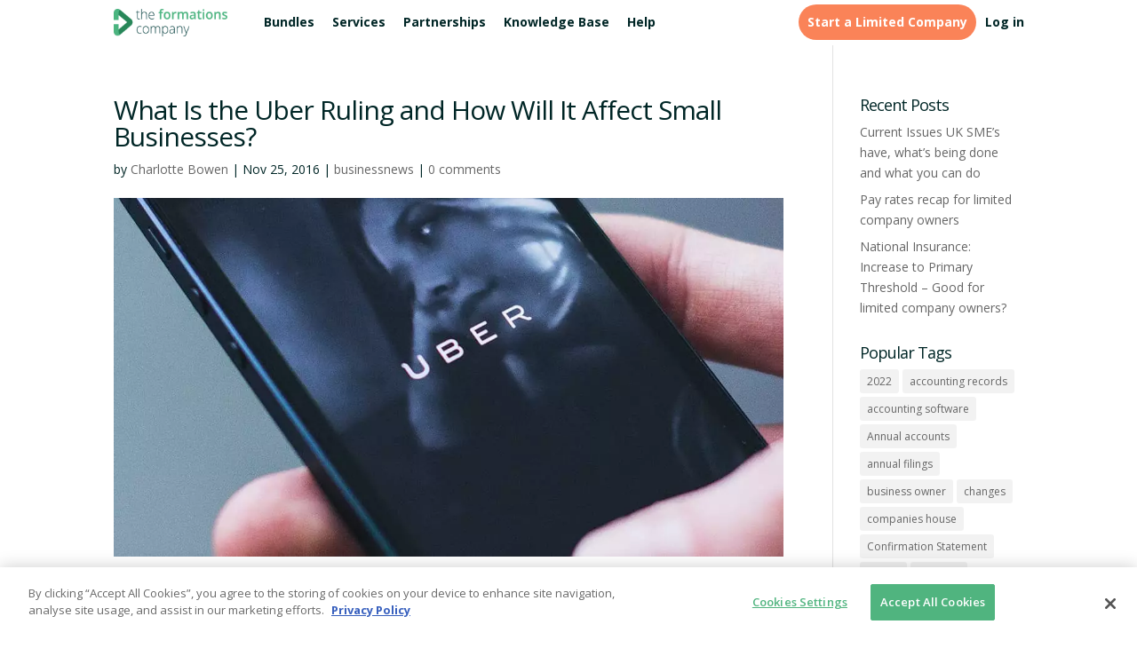

--- FILE ---
content_type: text/css; charset=utf-8
request_url: https://www.theformationscompany.com/wp-content/cache/min/1/15ed7e645afb8ee83fff11e43258d2af.css
body_size: 139293
content:
.toplevel_page_hreflang_pro #wpcontent{background-color:#fff}.hreflang-container{display:table;width:100%}.hreflang-content{display:table-cell;height:500px;margin:0;padding:0;vertical-align:top}#hreflang-main-content{min-width:800px}#hreflang-sidebar-content{width:350px;padding:0 0 0 20px;padding-top:0px!important}#hreflang-sidebar-content .stuffbox{border:1px solid #0054a6;border-radius:5px 5px 0 0;background-color:#EBF5FB}#master-template.href-content-wrapper{border:2px solid #f60;padding:20px;background-color:#FEF5E7}.button.save_all_page{display:none}.hreflang-tags-pro.adminbar-validation{display:inline-block!important;margin:10px 10px 0 4px!important;float:left;width:12px!important;height:12px!important;border-radius:50%!important}#hreflang-tags-pro-ab-icon{float:left;width:55px;height:32px}.hreflang-tags-pro.adminbar-validation.pass{background-color:#7ad03a}.hreflang-tags-pro.adminbar-validation.fail{background-color:#dc3232}.hreflang-tags-pro.adminbar-validation.none{background-color:#888}#hreflang-title{display:none}.hreflang-tags-pro-wrap{background-color:#fff;padding:20px}.hreflang-tags-pro-wrap .header-banner img{width:100%;min-width:700px}.hreflang-tags-pro-wrap h3{color:#0054a6;padding-left:8px}.hreflang-tags-pro-wrap .nav-tab{background:#f60;color:#fff;border:1px solid #f60;border-radius:4px 4px 0 0}.hreflang-tags-pro-wrap .nav-tab-active{background:#0054a6;border:1px solid #0054a6}#hreflang-sidebar-content .hndle{background:#0054a6;color:#fff;border-radius:4px 4px 0 0}.hreflang-tags-pro-wrap .button,.hreflang-tags-pro-wrap .button-primary,.hreflang-tags-pro-wrap .button-secondary{text-decoration:none;font-size:13px;line-height:26px;height:28px;margin:0;padding:0 10px 1px;cursor:pointer;border-width:1px;border-style:solid;-webkit-appearance:none;-webkit-border-radius:3px;border-radius:3px;white-space:nowrap;-webkit-box-sizing:border-box;-moz-box-sizing:border-box;box-sizing:border-box;text-shadow:none!important}.hreflang-tags-pro-wrap .button,.hreflang-tags-pro-wrap .button-secondary{color:#555;border-color:#ccc;background:#f7f7f7;-webkit-box-shadow:none;box-shadow:none;vertical-align:top}.hreflang-tags-pro-wrap p .button{vertical-align:baseline}.hreflang-tags-pro-wrap .button:hover,.hreflang-tags-pro-wrap .button-secondary:hover,.hreflang-tags-pro-wrap .button:focus,.hreflang-tags-pro-wrap .button-secondary:focus{background:#fafafa;border-color:#999;color:#222}.hreflang-tags-pro-wrap .button:focus,.hreflang-tags-pro-wrap .button-secondary:focus{-webkit-box-shadow:none;box-shadow:none}.hreflang-tags-pro-wrap .button:active,.hreflang-tags-pro-wrap .button-secondary:active{background:#eee;border-color:#999;color:#333;-webkit-box-shadow:none;box-shadow:none}.hreflang-tags-pro-wrap .button-primary{background:#f60;border-color:#f60;-webkit-box-shadow:none;box-shadow:none;color:#fff;text-decoration:none}.hreflang-tags-pro-wrap .button-primary:hover,.hreflang-tags-pro-wrap .button-primary:focus{background:#FF8B3E;border-color:#FF8B3E;-webkit-box-shadow:none;box-shadow:none;color:#fff}.hreflang-tags-pro-wrap .button-primary:focus{border-color:#0e3950;-webkit-box-shadow:none;box-shadow:none}.hreflang-tags-pro-wrap .button-primary:active{background:#f60;border-color:#f60;color:#fff;-webkit-box-shadow:none;box-shadow:none;vertical-align:top}#hkb .hkb-article-author:after,#hkb .hkb-article-related:after{content:"";display:table;clear:both}@keyframes hkbFadeIn{0%{opacity:0}100%{opacity:1}}:root{--hkb-main-bg-color:#fff;--hkb-main-page-color:#fff;--hkb-main-container-width:1000px;--hkb-button-bg:var(--hkb-link-color);--hkb-button-bg-hover:var(--hkb-link-color-hover);--hkb-button-color:#fff;--hkb-button-radius:4px;--hkb-search-button-bg:var(--hkb-link-color);--hkb-search-button-color:var(--hkb-button-color);--hkb-search-button-radius:var(--hkb-button-radius);--hkb-search-field-radius:99px;--hkb-widget-bg:#f4f5f5;--hkb-widget-radius:4px;--hkb-feedback-upvote-bg:#3f9142;--hkb-feedback-downvote-bg:#ba2525;--hkb-feedback-submit-bg:var(--hkb-link-color);--hkb-feedback-submit-color:var(--hkb-button-color);--hkb-feedback-submit-radius:var(--hkb-button-radius);--hkb-category-icon-size:48px;--hkb-category-icon-stroke-width:6px;--hkb-adminbar-height:32px;--hkb-category-desc-color:rgba(0, 0, 0, .75);--hkb-compat-fixed-header:0}.hkb-screen-reader-text{position:absolute;width:1px;height:1px;padding:0;margin:-1px;overflow:hidden;clip:rect(0,0,0,0);border:0}html{scroll-behavior:smooth}@media screen and (prefers-reduced-motion:reduce){html{scroll-behavior:auto}}body.admin-bar #hkb .hkb-sticky{top:calc(var(--hkb-adminbar-height) + 15px)}a{color:var(--hkb-link-color)}a:hover{color:var(--hkb-link-color-hover)}#hkb{width:100%;font-size:1em;margin-top:var(--hkb-compat-fixed-header,0)}#hkb *,#hkb *:before,#hkb *:after{box-sizing:border-box}#hkb ul li{background:none;list-style:none;text-indent:0}#hkb h1:before,#hkb h2:before,#hkb h3:before,#hkb h4:before,#hkb h5:before,#hkb h6:before{display:none}#hkb *{transition:none}#hkb .hkb-container{max-width:var(--hkb-main-container-width);margin:0 auto;padding:0 2em}#hkb .hkb-fullwcontainer{width:calc(100vw - 9px);position:relative;left:50%;right:50%;margin-left:-50vw;margin-right:-50vw}#hkb .hkb-mainpage-wrapper{background:var(--hkb-main-bg-color);padding:4em 0}@media screen and (min-width:770px){#hkb .hkb-mainpage.hkb-mainpage--sidebarleft,#hkb .hkb-mainpage.hkb-mainpage--sidebarright{display:flex}#hkb .hkb-mainpage.hkb-mainpage--sidebarleft .hkb-mainpage__main,#hkb .hkb-mainpage.hkb-mainpage--sidebarright .hkb-mainpage__main{flex-grow:1}#hkb .hkb-mainpage.hkb-mainpage--sidebarleft .hkb-mainpage__sidebar,#hkb .hkb-mainpage.hkb-mainpage--sidebarright .hkb-mainpage__sidebar{width:28%;flex-shrink:0}}@media screen and (min-width:770px){#hkb .hkb-mainpage.hkb-mainpage--sidebarleft .hkb-mainpage__sidebar{order:-1;margin-right:2em}}@media screen and (min-width:770px){#hkb .hkb-mainpage.hkb-mainpage--sidebarright .hkb-mainpage__sidebar{margin-left:2em}}#hkb .hkb-mainpage .hkb-mainpage__sidebar{font-size:.95em;line-height:1.45}#hkb .hkb-sticky{position:sticky;top:15px}#hkb .hkb-archivetitle{font-size:1.3em;margin:0 0 2em;padding:0 0 1em;border-bottom:1px solid #e6e6e6}#hkb .hkb-archive{display:grid;grid-template-rows:1fr;gap:2em;margin:0 0 2em}@media screen and (min-width:550px){#hkb .hkb-archive.hkb-archive--two-cols{grid-template-columns:repeat(2,1fr)}}#hkb .hkb-archive.hkb-archive--three-cols{grid-template-columns:repeat(3,1fr)}#hkb .hkb-archive.hkb-archive--four-cols{grid-template-columns:repeat(4,1fr)}#hkb .hkb-uncatlist{margin:0 0 2em}#hkb .hkb-searchbox-wrapper{color:var(--hkb-header-text-color);padding:4em 0}#hkb .hkb-searchbox-wrapper[data-hkb-header-type=solid]{background:var(--hkb-header-style-bg)}#hkb .hkb-searchbox-wrapper[data-hkb-header-type=gradient]{background:linear-gradient(var(--hkb-header-style-graddir),var(--hkb-header-style-grad1),var(--hkb-header-style-grad2))}#hkb .hkb-searchbox-wrapper[data-hkb-header-type=image]{background-color:var(--hkb-header-style-bg);background-repeat:no-repeat;background-position:center center}#hkb .hkb-searchbox{max-width:620px}#hkb .hkb-searchbox.hkb-searchbox--center{margin-left:auto;margin-right:auto;text-align:center}#hkb .hkb-searchbox .hkb-searchbox__title{font-size:2em;margin:0 0 1em;color:var(--hkb-header-text-color)}#hkb .hkb-site-search{position:relative;display:flex;align-items:stretch;margin:0;padding:0}#hkb .hkb-site-search .hkb-site-search__field{background:#fff;border:none;flex-grow:1;margin:0 1em 0 0;padding:1.1em 1em 1.1em 44px;line-height:1;background-repeat:no-repeat;background-position:right 5px center;background-image:none;border-radius:var(--hkb-search-field-radius)}#hkb .hkb-site-search .hkb-site-search__field:focus{outline:none}#hkb .hkb-site-search .hkb-site-search__field::placeholder{color:#b3b3b3}#hkb .hkb-site-search .hkb-site-search__field.live-search-loading{background-image:url(../../../plugins/ht-knowledge-base/img/loader.svg)}#hkb .hkb-site-search .hkb-site-search__button{display:none;background:var(--hkb-search-button-bg);color:var(--hkb-search-button-color);border-radius:var(--hkb-search-button-radius);min-width:120px;margin:0;padding-left:10px;padding-right:10px;text-align:center;line-height:1;border:none}#hkb .hkb-site-search .hkb-site-search__icon{position:absolute;left:14px;height:20px;width:20px;top:50%;margin-top:-10px}#hkb .hkb-site-search .hkb-site-search__icon path{fill:#1a1a1a}#hkb .hkb-subheader{padding:2em 0;color:var(--hkb-header-text-color)}#hkb .hkb-subheader[data-hkb-header-type=solid]{background:var(--hkb-header-style-bg)}#hkb .hkb-subheader[data-hkb-header-type=gradient]{background:linear-gradient(var(--hkb-header-style-graddir),var(--hkb-header-style-grad1),var(--hkb-header-style-grad2))}#hkb .hkb-subheader[data-hkb-header-type=image]{background-color:var(--hkb-header-style-bg);background-repeat:no-repeat;background-position:center center}#hkb .hkb-subheader a{color:var(--hkb-header-text-color)}@media screen and (min-width:770px){#hkb .hkb-subheader>.hkb-container{display:flex;align-items:center}}@media screen and (max-width:770px){#hkb .hkb-subheader .hkb-breadcrumbs-wrap{margin:1em 0 0}}@media screen and (min-width:770px){#hkb .hkb-subheader .hkb-breadcrumbs-wrap{flex-grow:1;order:-1}}#hkb .hkb-subheader .hkb-site-search{width:340px;margin:0;padding:0}#hkb .hkb-subheader .hkb-site-search .hkb-site-search__field{margin:0!important;font-size:1em}#hkb .hkb-subheader .hkb-site-search .hkb-site-search__button{display:none}#hkb .hkb-category{padding:0 0 1em;border-bottom:1px solid #e6e6e6}#hkb .hkb-category[data-hkb-cat-icon=true] .hkb-article-list{margin:0 0 0 calc(var(--hkb-category-icon-size) + 1.5em)}#hkb .hkb-category[data-hkb-cat-icon=true] .hkb-category__view-all{margin:1em 0 0 calc(var(--hkb-category-icon-size) + 1.5em)}#hkb .hkb-category .hkb-categoryhead{margin:0 0 1em}#hkb .hkb-category .hkb-article-list{font-size:1em;margin:0}#hkb .hkb-category .hkb-category__view-all{text-decoration:none;border:none;display:block;font-size:1em;position:relative;padding-left:24px;color:inherit;font-weight:400;margin:1em 0 0 0}#hkb .hkb-category .hkb-category__view-all:hover{border:none}#hkb .hkb-category .hkb-category__view-all:focus{outline:none}#hkb .hkb-category .hkb-category__view-all:hover{color:var(--hkb-link-color)}#hkb .hkb-category .hkb-category__view-all::before{content:url("data:image/svg+xml;charset=UTF-8, %3Csvg xmlns='http://www.w3.org/2000/svg' height='14' width='14' viewBox='0 0 512 512' fill='%23666'%3E%3Cpath d='M504 256a248 248 0 10-496 0 248 248 0 00496 0zm-448 0a200 200 0 11400 0 200 200 0 01-400 0zm72 20v-40c0-7 5-12 12-12h116v-67c0-11 13-16 21-8l99 99c4 4 4 12 0 17l-99 99c-8 7-21 2-21-9v-67H140c-7 0-12-5-12-12z'/%3E%3C/svg%3E");display:block;height:14px;width:14px;position:absolute;top:2px;bottom:0;left:0}#hkb .hkb-categoryhead{display:flex}#hkb .hkb-categoryhead .hkb-categoryhead__icon{margin-right:1.5em}#hkb .hkb-categoryhead .hkb-categoryhead__icon img{max-width:var(--hkb-category-icon-size)}#hkb .hkb-categoryhead .hkb-categoryhead__icon svg{width:var(--hkb-category-icon-size);height:var(--hkb-category-icon-size)}#hkb .hkb-categoryhead .hkb-categoryhead__icon svg.hkbiconset{transform:scale(1.2)}#hkb .hkb-categoryhead .hkb-categoryhead__title{display:inline-block;font-size:1.15em;font-weight:700;margin:0;padding:0}#hkb .hkb-categoryhead .hkb-categoryhead__title a{text-decoration:none;border:none;color:inherit}#hkb .hkb-categoryhead .hkb-categoryhead__title a:hover{border:none}#hkb .hkb-categoryhead .hkb-categoryhead__title a:focus{outline:none}#hkb .hkb-categoryhead .hkb-categoryhead__title a:hover{color:var(--hkb-link-color)}#hkb .hkb-categoryhead .hkb-categoryhead__count{display:inline-block;font-size:.8em;color:#999;margin-left:6px}#hkb .hkb-categoryhead .hkb-categoryhead__count:before{content:"("}#hkb .hkb-categoryhead .hkb-categoryhead__count:after{content:")"}#hkb .hkb-categoryhead .hkb-categoryhead__description{margin:.25em 0 0;font-size:.95em;line-height:1.45;color:var(--hkb-category-desc-color)}#hkb .hkb-subcats{padding:0 0 1em;border-bottom:1px solid #dfe4e6;display:grid;grid-template-rows:1fr;gap:2em;margin:2em 0 1em}@media screen and (min-width:550px){#hkb .hkb-subcats.hkb-subcats--two-cols{grid-template-columns:repeat(2,1fr)}}#hkb .hkb-subcats.hkb-subcats--three-cols{grid-template-columns:repeat(3,1fr)}#hkb .hkb-subcats.hkb-subcats--four-cols{grid-template-columns:repeat(4,1fr)}#hkb ul.hkb-article-list{list-style:none;padding:0;margin:0 0 1em}#hkb ul.hkb-article-list>li{position:relative;display:block;padding:0 0 0 24px;margin:0 0 .25em}#hkb ul.hkb-article-list>li:before{display:inline-block;position:absolute;top:2px;bottom:0;left:0;content:url("data:image/svg+xml;charset=UTF-8, %3Csvg xmlns='http://www.w3.org/2000/svg' height='16' width='16' viewBox='0 0 384 512' fill='%23666'%3E%3Cpath d='M288 248v28c0 6.6-5.4 12-12 12H108c-6.6 0-12-5.4-12-12v-28c0-6.6 5.4-12 12-12h168c6.6 0 12 5.4 12 12zm-12 72H108c-6.6 0-12 5.4-12 12v28c0 6.6 5.4 12 12 12h168c6.6 0 12-5.4 12-12v-28c0-6.6-5.4-12-12-12zm108-188.1V464c0 26.5-21.5 48-48 48H48c-26.5 0-48-21.5-48-48V48C0 21.5 21.5 0 48 0h204.1C264.8 0 277 5.1 286 14.1L369.9 98c9 8.9 14.1 21.2 14.1 33.9zm-128-80V128h76.1L256 51.9zM336 464V176H232c-13.3 0-24-10.7-24-24V48H48v416h288z'/%3E%3C/svg%3E");height:16px;width:16px}#hkb ul.hkb-article-list>li:last-child{margin-bottom:0}#hkb ul.hkb-article-list a{text-decoration:none;border:none;color:inherit;font-weight:400}#hkb ul.hkb-article-list a:hover{border:none}#hkb ul.hkb-article-list a:focus{outline:none}#hkb ul.hkb-article-list a:hover{color:var(--hkb-link-color)}#hkb .hkb-categoryheader{padding:0 0 1em;margin:0 0 1em;border-bottom:1px solid #e6e6e6;display:flex;align-items:center}#hkb .hkb-categoryheader .hkb-categoryheader__icon{margin-right:1.5em}#hkb .hkb-categoryheader .hkb-categoryheader__icon img{max-width:var(--hkb-category-icon-size)}#hkb .hkb-categoryheader .hkb-categoryheader__icon svg{width:var(--hkb-category-icon-size);height:var(--hkb-category-icon-size)}#hkb .hkb-categoryheader .hkb-categoryheader__icon svg.hkbiconset{transform:scale(1.2)}#hkb .hkb-categoryheader .hkb-categoryheader__title{margin:0;font-size:1.75em;line-height:1.25;font-weight:700}#hkb .hkb-categoryheader .hkb-categoryheader__description{font-size:.95em;line-height:1.45;color:var(--hkb-category-desc-color);margin:.25em 0 0}#hkb .hkb-article-grid{margin:0 0 2em}#hkb .hkb-article{position:relative;margin:0 0 2em}#hkb .hkb-article .hkb-article__title{font-size:2.5em;font-weight:700;margin:0 0 1.5em}#hkb .hkb-articlepreview{padding:1.5em 0;border-bottom:1px solid #dfe4e6}#hkb .hkb-articlepreview:last-of-type{border-bottom:none}#hkb .hkb-articlepreview .hkb-articlepreview__title{font-size:1.2em;margin:0}#hkb .hkb-articlepreview .hkb-articlepreview__title,#hkb .hkb-articlepreview .hkb-articlepreview__title a{font-weight:600}#hkb .hkb-articlepreview .hkb-articlepreview__title a{text-decoration:none;border:none;color:inherit}#hkb .hkb-articlepreview .hkb-articlepreview__title a:hover{border:none}#hkb .hkb-articlepreview .hkb-articlepreview__title a:focus{outline:none}#hkb .hkb-articlepreview .hkb-articlepreview__title a:hover{color:var(--hkb-link-color)}#hkb .hkb-articlepreview .hkb-articlepreview__excerpt{display:block;font-size:.95em;line-height:1.45;margin-top:.45em;color:rgba(0,0,0,.7)}#hkb .hkb-article__content{margin:0 0 2em;padding:0}#hkb .hkb-article__content h1,#hkb .hkb-article__content h2,#hkb .hkb-article__content h3,#hkb .hkb-article__content h4,#hkb .hkb-article__content h5,#hkb .hkb-article__content h6{margin-top:1em;margin-bottom:1em}#hkb .hkb-article__content>ol,#hkb .hkb-article__content>ul{margin:0 0 2em 2em;padding:0}#hkb .hkb-article__content ul li{list-style:disc}#hkb .hkb-article__content pre{white-space:pre-wrap;word-wrap:break-word;text-align:justify}#hkb .hkb-article__links{margin:0 0 2em}#hkb .hkb-article__links a{text-decoration:none;border:none}#hkb .hkb-article__links a:hover{border:none}#hkb .hkb-article__links a:focus{outline:none}#hkb .hkb-article-tags a{border:none;margin-left:5px}#hkb .hkb-article-tags a:after{content:","}#hkb .hkb-article-tags a:last-child:after{content:""}#hkb .hkb-pagination{margin:0 0 2em}#hkb .hkb-pagination a{transition:all .1s ease-in-out;background:var(--hkb-widget-bg);color:inherit;display:inline-block;padding:.75em 1.5em;line-height:1;font-size:1em;outline:none;text-decoration:none;border-radius:var(--hkb-widget-radius)}#hkb .hkb-pagination .hkb-pagination__prev a::before{content:"<";margin:0 5px 0 0}#hkb .hkb-pagination .hkb-pagination__next a::after{content:">";margin:0 0 0 5px}#hkb .hkb-breadcrumbs{list-style:none;padding:0;margin:0;font-size:.9em}#hkb .hkb-breadcrumbs li{display:inline-block;margin:0}#hkb .hkb-breadcrumbs li:not(:first-child)::before{content:url("data:image/svg+xml;charset=UTF-8, %3Csvg xmlns='http://www.w3.org/2000/svg' height='12' width='12' viewBox='0 0 16 16'%3E%3Cpath fill='%23ccc' d='M6 13.4L4.6 12 8.6 8 4.6 4 6 2.6 11.4 8z'/%3E%3C/svg%3E");height:12px;width:12px;display:inline-flex;margin:0 4px;position:relative;top:1px}#hkb .hkb-breadcrumbs li:last-child{display:none}#hkb .hkb-breadcrumbs a{text-decoration:none;border:none;color:var(--hkb-header-text-color)}#hkb .hkb-breadcrumbs a:hover{border:none}#hkb .hkb-breadcrumbs a:focus{outline:none}#hkb .hkb-breadcrumbs a:hover{color:var(--hkb-header-text-color);text-decoration:underline}#hkb .hkb-article-related{font-size:.95em;margin:0 0 2em}#hkb .hkb-article-related .hkb-article-related__title{font-size:1.2em;margin:0 0 .75em}#hkb .hkb-article-related .hkb-article-list li{padding-right:85px}#hkb .hkb-article-related .hkb-article-list a:hover{color:var(--hkb-link-color)}#hkb .hkb-article-author{font-size:.95em;border-bottom:1px solid #dfe4e6;padding:0 0 2em;margin:0 0 2em}#hkb .hkb-article-author .hkb-article-author__title{font-size:1.2em;margin:0 0 1em}#hkb .hkb-article-author .hkb-article-author__avatar{float:left;margin:0 35px 0 0}#hkb .hkb-article-author .hkb-article-author__name{font-size:1em;margin:0 0 .5em;display:block}#hkb .hkb-article-author .hkb-article-author__name a{text-decoration:none;border:none}#hkb .hkb-article-author .hkb-article-author__name a:hover{border:none}#hkb .hkb-article-author .hkb-article-author__name a:focus{outline:none}#hkb .hkb-article-author .hkb-article-author__bio{margin:0 0 0 105px}#hkb .hkb-article-attachments{margin:0 0 2em}#hkb .hkb-article-attachments .hkb-article-attachments__title{font-size:18px;margin:0 0 .6em;padding:0}#hkb .hkb-article-attachments .hkb-article-attachments__list{list-style:none;margin:0;padding:0}#hkb .hkb-article-attachments .hkb-article-attachments__item a{text-decoration:none;border:none;color:inherit}#hkb .hkb-article-attachments .hkb-article-attachments__item a:hover{border:none}#hkb .hkb-article-attachments .hkb-article-attachments__item a:focus{outline:none}#hkb .hkb-article-attachments .hkb-article-attachments__item a[href$=".pdf"],#hkb .hkb-article-attachments .hkb-article-attachments__item a[href$=".doc"],#hkb .hkb-article-attachments .hkb-article-attachments__item a[href$=".docx"],#hkb .hkb-article-attachments .hkb-article-attachments__item a[href$=".ppt"],#hkb .hkb-article-attachments .hkb-article-attachments__item a[href$=".pptx"],#hkb .hkb-article-attachments .hkb-article-attachments__item a[href$=".pps"],#hkb .hkb-article-attachments .hkb-article-attachments__item a[href$=".ppsx"],#hkb .hkb-article-attachments .hkb-article-attachments__item a[href$=".mp4"],#hkb .hkb-article-attachments .hkb-article-attachments__item a[href$=".m4v"],#hkb .hkb-article-attachments .hkb-article-attachments__item a[href$=".mov"],#hkb .hkb-article-attachments .hkb-article-attachments__item a[href$=".wmv"],#hkb .hkb-article-attachments .hkb-article-attachments__item a[href$=".avi"],#hkb .hkb-article-attachments .hkb-article-attachments__item a[href$=".mpg"],#hkb .hkb-article-attachments .hkb-article-attachments__item a[href$=".ogv"],#hkb .hkb-article-attachments .hkb-article-attachments__item a[href$=".3gp"],#hkb .hkb-article-attachments .hkb-article-attachments__item a[href$=".3g2"],#hkb .hkb-article-attachments .hkb-article-attachments__item a[href$=".mp3"],#hkb .hkb-article-attachments .hkb-article-attachments__item a[href$=".m4a"],#hkb .hkb-article-attachments .hkb-article-attachments__item a[href$=".ogg"],#hkb .hkb-article-attachments .hkb-article-attachments__item a[href$=".wav"],#hkb .hkb-article-attachments .hkb-article-attachments__item a[href$=".jpg"],#hkb .hkb-article-attachments .hkb-article-attachments__item a[href$=".jpeg"],#hkb .hkb-article-attachments .hkb-article-attachments__item a[href$=".png"],#hkb .hkb-article-attachments .hkb-article-attachments__item a[href$=".gif"],#hkb .hkb-article-attachments .hkb-article-attachments__item a[href$=".js"],#hkb .hkb-article-attachments .hkb-article-attachments__item a[href$=".css"],#hkb .hkb-article-attachments .hkb-article-attachments__item a[href$=".html"],#hkb .hkb-article-attachments .hkb-article-attachments__item a[href$=".php"],#hkb .hkb-article-attachments .hkb-article-attachments__item a[href$=".zip"],#hkb .hkb-article-attachments .hkb-article-attachments__item a[href$=".rar"]{position:relative;padding-left:20px}#hkb .hkb-article-attachments .hkb-article-attachments__item a[href$=".pdf"]:before,#hkb .hkb-article-attachments .hkb-article-attachments__item a[href$=".doc"]:before,#hkb .hkb-article-attachments .hkb-article-attachments__item a[href$=".docx"]:before,#hkb .hkb-article-attachments .hkb-article-attachments__item a[href$=".ppt"]:before,#hkb .hkb-article-attachments .hkb-article-attachments__item a[href$=".pptx"]:before,#hkb .hkb-article-attachments .hkb-article-attachments__item a[href$=".pps"]:before,#hkb .hkb-article-attachments .hkb-article-attachments__item a[href$=".ppsx"]:before,#hkb .hkb-article-attachments .hkb-article-attachments__item a[href$=".mp4"]:before,#hkb .hkb-article-attachments .hkb-article-attachments__item a[href$=".m4v"]:before,#hkb .hkb-article-attachments .hkb-article-attachments__item a[href$=".mov"]:before,#hkb .hkb-article-attachments .hkb-article-attachments__item a[href$=".wmv"]:before,#hkb .hkb-article-attachments .hkb-article-attachments__item a[href$=".avi"]:before,#hkb .hkb-article-attachments .hkb-article-attachments__item a[href$=".mpg"]:before,#hkb .hkb-article-attachments .hkb-article-attachments__item a[href$=".ogv"]:before,#hkb .hkb-article-attachments .hkb-article-attachments__item a[href$=".3gp"]:before,#hkb .hkb-article-attachments .hkb-article-attachments__item a[href$=".3g2"]:before,#hkb .hkb-article-attachments .hkb-article-attachments__item a[href$=".mp3"]:before,#hkb .hkb-article-attachments .hkb-article-attachments__item a[href$=".m4a"]:before,#hkb .hkb-article-attachments .hkb-article-attachments__item a[href$=".ogg"]:before,#hkb .hkb-article-attachments .hkb-article-attachments__item a[href$=".wav"]:before,#hkb .hkb-article-attachments .hkb-article-attachments__item a[href$=".jpg"]:before,#hkb .hkb-article-attachments .hkb-article-attachments__item a[href$=".jpeg"]:before,#hkb .hkb-article-attachments .hkb-article-attachments__item a[href$=".png"]:before,#hkb .hkb-article-attachments .hkb-article-attachments__item a[href$=".gif"]:before,#hkb .hkb-article-attachments .hkb-article-attachments__item a[href$=".js"]:before,#hkb .hkb-article-attachments .hkb-article-attachments__item a[href$=".css"]:before,#hkb .hkb-article-attachments .hkb-article-attachments__item a[href$=".html"]:before,#hkb .hkb-article-attachments .hkb-article-attachments__item a[href$=".php"]:before,#hkb .hkb-article-attachments .hkb-article-attachments__item a[href$=".zip"]:before,#hkb .hkb-article-attachments .hkb-article-attachments__item a[href$=".rar"]:before{display:block;height:16px;width:16px;position:absolute;top:0;bottom:0;left:0}#hkb .hkb-article-attachments .hkb-article-attachments__item a[href$=".pdf"]:before{content:url("data:image/svg+xml;charset=UTF-8, %3Csvg xmlns='http://www.w3.org/2000/svg' height='16' width='16' viewBox='0 0 384 512' fill='%23666'%3E%3Cpath d='M370 98l-84-84c-9-9-21-14-34-14H48C22 0 0 22 0 48v416c0 27 22 48 48 48h288c27 0 48-21 48-48V132c0-13-5-25-14-34zm-38 30h-76V52l76 76zM48 464V48h160v104c0 13 11 24 24 24h104v288H48zm250-144c-12-12-47-8-64-6a87 87 0 01-37-46c4-17 10-41 5-56-4-27-37-24-42-6-5 16-1 38 7 67-10 24-25 56-36 74-20 10-47 26-51 46-3 16 26 56 77-31 22-7 46-16 68-20 19 10 41 17 56 17 25 0 28-28 17-39zm-198 78c5-14 25-29 30-35-18 30-30 36-30 35zm82-190c7 0 6 32 1 40-4-14-4-40-1-40zm-25 136c10-17 18-37 25-55 8 16 19 28 30 36-21 4-39 13-55 19zm132-5s-5 6-37-8c35-2 40 6 37 8z'/%3E%3C/svg%3E")}#hkb .hkb-article-attachments .hkb-article-attachments__item a[href$=".doc"]:before,#hkb .hkb-article-attachments .hkb-article-attachments__item a[href$=".docx"]:before{content:url("data:image/svg+xml;charset=UTF-8, %3Csvg xmlns='http://www.w3.org/2000/svg' height='16' width='16' viewBox='0 0 384 512' fill='%23666'%3E%3Cpath d='M370 98l-84-84c-9-9-21-14-34-14H48C22 0 0 22 0 48v416c0 27 22 48 48 48h288c27 0 48-21 48-48V132c0-13-5-25-14-34zm-38 30h-76V52l76 76zM48 464V48h160v104c0 13 11 24 24 24h104v288H48zm220-208c-6 0-10 4-12 10l-21 103v-4l-24-100c-1-5-6-9-12-9h-13c-5 0-10 4-12 9-24 99-24 96-24 104l-1-4-19-99c-1-6-6-10-12-10h-17c-7 0-13 7-11 15l33 136c1 5 6 9 12 9h25c5 0 10-4 11-9l18-72 3-17 3 17 18 72c1 5 6 9 12 9h24c6 0 11-4 12-9l35-136c1-8-4-15-12-15h-16z'/%3E%3C/svg%3E")}#hkb .hkb-article-attachments .hkb-article-attachments__item a[href$=".ppt"]:before,#hkb .hkb-article-attachments .hkb-article-attachments__item a[href$=".pptx"]:before,#hkb .hkb-article-attachments .hkb-article-attachments__item a[href$=".pps"]:before,#hkb .hkb-article-attachments .hkb-article-attachments__item a[href$=".ppsx"]:before{content:url("data:image/svg+xml;charset=UTF-8, %3Csvg xmlns='http://www.w3.org/2000/svg' height='16' width='16' viewBox='0 0 384 512' fill='%23666'%3E%3Cpath d='M370 98l-84-84c-9-9-21-14-34-14H48C22 0 0 22 0 48v416c0 27 22 48 48 48h288c27 0 48-21 48-48V132c0-13-5-25-14-34zm-38 30h-76V52l76 76zM48 464V48h160v104c0 13 11 24 24 24h104v288H48zm72-60V236c0-7 5-12 12-12h69c37 0 63 27 63 66 0 75-69 67-95 67v47c0 7-6 12-12 12h-25c-7 0-12-5-12-12zm49-87h23c7 0 13-3 18-8 8-9 8-28 0-37-4-5-10-7-18-7h-24v52z'/%3E%3C/svg%3E")}#hkb .hkb-article-attachments .hkb-article-attachments__item a[href$=".mp4"]:before,#hkb .hkb-article-attachments .hkb-article-attachments__item a[href$=".m4v"]:before,#hkb .hkb-article-attachments .hkb-article-attachments__item a[href$=".mov"]:before,#hkb .hkb-article-attachments .hkb-article-attachments__item a[href$=".wmv"]:before,#hkb .hkb-article-attachments .hkb-article-attachments__item a[href$=".avi"]:before,#hkb .hkb-article-attachments .hkb-article-attachments__item a[href$=".mpg"]:before,#hkb .hkb-article-attachments .hkb-article-attachments__item a[href$=".ogv"]:before,#hkb .hkb-article-attachments .hkb-article-attachments__item a[href$=".3gp"]:before,#hkb .hkb-article-attachments .hkb-article-attachments__item a[href$=".3g2"]:before{content:url("data:image/svg+xml;charset=UTF-8, %3Csvg xmlns='http://www.w3.org/2000/svg' height='16' width='16' viewBox='0 0 384 512' fill='%23666'%3E%3Cpath d='M370 98l-84-84a48 48 0 00-34-14H48C21 0 0 21 0 48v416c0 27 21 48 48 48h288c27 0 48-21 48-48V132a48 48 0 00-14-34zm-38 30h-76V52l76 76zM48 464V48h160v104c0 13 11 24 24 24h104v288H48zm229-211l-53 52v-37c0-11-9-20-20-20H100c-11 0-20 9-20 20v104c0 11 9 20 20 20h104c11 0 20-9 20-20v-37l53 52c10 10 27 3 27-11V264c0-14-17-21-27-11z'/%3E%3C/svg%3E")}#hkb .hkb-article-attachments .hkb-article-attachments__item a[href$=".mp3"]:before,#hkb .hkb-article-attachments .hkb-article-attachments__item a[href$=".m4a"]:before,#hkb .hkb-article-attachments .hkb-article-attachments__item a[href$=".ogg"]:before,#hkb .hkb-article-attachments .hkb-article-attachments__item a[href$=".wav"]:before{content:url("data:image/svg+xml;charset=UTF-8, %3Csvg xmlns='http://www.w3.org/2000/svg' height='16' width='16' viewBox='0 0 384 512' fill='%23666'%3E%3Cpath d='M370 98l-84-84a48 48 0 00-34-14H48C21 0 0 21 0 48v416c0 27 21 48 48 48h288c27 0 48-21 48-48V132a48 48 0 00-14-34zm-38 30h-76V52l76 76zM48 464V48h160v104c0 13 11 24 24 24h104v288H48zm144-76c0 11-13 16-20 8l-36-36h-28c-7 0-12-5-12-12v-56c0-6 5-12 12-12h28l36-36c7-8 20-3 20 8v136zm41-47c9-9 9-24 0-34-22-22 12-56 35-33 27 28 27 72 0 100-22 23-57-10-35-33z'/%3E%3C/svg%3E")}#hkb .hkb-article-attachments .hkb-article-attachments__item a[href$=".jpg"]:before,#hkb .hkb-article-attachments .hkb-article-attachments__item a[href$=".jpeg"]:before,#hkb .hkb-article-attachments .hkb-article-attachments__item a[href$=".png"]:before,#hkb .hkb-article-attachments .hkb-article-attachments__item a[href$=".gif"]:before{content:url("data:image/svg+xml;charset=UTF-8, %3Csvg xmlns='http://www.w3.org/2000/svg' height='16' width='16' viewBox='0 0 384 512' fill='%23666'%3E%3Cpath d='M370 98l-84-84c-9-9-21-14-34-14H48C22 0 0 22 0 48v416c0 27 22 48 48 48h288c27 0 48-21 48-48V132c0-13-5-25-14-34zm-38 30h-76V52l76 76zM48 464V48h160v104c0 13 11 24 24 24h104v288H48zm32-48h224V288l-23-23c-5-5-13-5-17 0l-88 87-39-39c-5-5-13-5-17 0l-40 39v64zm48-240a48 48 0 100 96 48 48 0 000-96z'/%3E%3C/svg%3E")}#hkb .hkb-article-attachments .hkb-article-attachments__item a[href$=".js"]:before,#hkb .hkb-article-attachments .hkb-article-attachments__item a[href$=".css"]:before,#hkb .hkb-article-attachments .hkb-article-attachments__item a[href$=".html"]:before,#hkb .hkb-article-attachments .hkb-article-attachments__item a[href$=".php"]:before{content:url("data:image/svg+xml;charset=UTF-8, %3Csvg xmlns='http://www.w3.org/2000/svg' height='16' width='16' viewBox='0 0 384 512' fill='%23666'%3E%3Cpath d='M150 349l-33-29 33-29c3-3 4-9 1-12h-1l-17-19c-3-4-9-4-12 0l-58 54c-4 3-4 9 0 12l58 55 6 2 6-3 17-18c4-4 3-10 0-13zM370 98l-84-84c-9-9-21-14-34-14H48C22 0 0 22 0 48v416c0 27 22 48 48 48h288c27 0 48-21 48-48V132c0-13-5-25-14-34zM256 52l76 76h-76zm80 412H48V48h160v104c0 13 11 24 24 24h104zM210 214c-5-1-10 1-11 6l-55 188c-1 5 1 10 6 11l24 7c5 2 10-1 11-6l55-188c1-5-1-10-6-11zm24 77l33 29-33 29c-3 3-4 9-1 12h1l17 19c3 4 9 4 12 0l58-54c4-3 4-9 0-12l-58-55c-3-3-9-3-12 1l-17 18c-4 4-3 10 0 13z'/%3E%3C/svg%3E")}#hkb .hkb-article-attachments .hkb-article-attachments__item a[href$=".zip"]:before,#hkb .hkb-article-attachments .hkb-article-attachments__item a[href$=".rar"]:before{content:url("data:image/svg+xml;charset=UTF-8, %3Csvg xmlns='http://www.w3.org/2000/svg' height='16' width='16' viewBox='0 0 384 512' fill='%23666'%3E%3Cpath d='M128 160v32h32v-32zm64-96h-32v32h32zm-64 32v32h32V96zm64 32h-32v32h32zm178-30l-84-84c-9-9-21-14-34-14H48C22 0 0 22 0 48v416c0 27 22 48 48 48h288c27 0 48-21 48-48V132c0-13-5-25-14-34zM256 52l76 76h-76zm80 412H48V48h80v16h32V48h48v104c0 13 11 24 24 24h104zM194 266c-1-6-6-10-12-10h-22v-32h-32v32l-19 97a52 52 0 10103 0zm-34 124c-18 0-32-12-32-27s14-27 32-27 33 12 33 27-15 27-33 27zm32-198h-32v32h32z'/%3E%3C/svg%3E")}#hkb .ht-voting .ht-voting-links{display:flex;justify-content:center}#hkb .ht-voting .ht-voting-links .ht-voting-upvote,#hkb .ht-voting .ht-voting-links .ht-voting-downvote{display:flex;align-items:center;margin:0 1em;color:inherit;text-decoration:none}#hkb .ht-voting .ht-voting-links .ht-voting-upvote .ht-voting-upvote-icon,#hkb .ht-voting .ht-voting-links .ht-voting-upvote .ht-voting-downvote-icon,#hkb .ht-voting .ht-voting-links .ht-voting-downvote .ht-voting-upvote-icon,#hkb .ht-voting .ht-voting-links .ht-voting-downvote .ht-voting-downvote-icon{display:flex;align-items:center;background:#ccc;color:#fff;text-decoration:none;border-radius:99%;padding:.75em;transition:background .15s ease-in-out,color .15s ease-in-out}#hkb .ht-voting .ht-voting-links .ht-voting-upvote .ht-voting-upvote-icon svg,#hkb .ht-voting .ht-voting-links .ht-voting-upvote .ht-voting-downvote-icon svg,#hkb .ht-voting .ht-voting-links .ht-voting-downvote .ht-voting-upvote-icon svg,#hkb .ht-voting .ht-voting-links .ht-voting-downvote .ht-voting-downvote-icon svg{height:24px;width:24px}#hkb .ht-voting .ht-voting-links .ht-voting-upvote .ht-voting-upvote-label,#hkb .ht-voting .ht-voting-links .ht-voting-upvote .ht-voting-downvote-label,#hkb .ht-voting .ht-voting-links .ht-voting-downvote .ht-voting-upvote-label,#hkb .ht-voting .ht-voting-links .ht-voting-downvote .ht-voting-downvote-label{margin-left:.5em;font-size:1em;line-height:1;color:inherit}#hkb .ht-voting .ht-voting-links .ht-voting-upvote:hover .ht-voting-upvote-icon,#hkb .ht-voting .ht-voting-links .ht-voting-upvote.active .ht-voting-upvote-icon{background:var(--hkb-feedback-upvote-bg)}#hkb .ht-voting .ht-voting-links .ht-voting-upvote:hover .ht-voting-upvote-icon svg g,#hkb .ht-voting .ht-voting-links .ht-voting-upvote.active .ht-voting-upvote-icon svg g{stroke:#fff}#hkb .ht-voting .ht-voting-links .ht-voting-upvote:hover .ht-voting-upvote-label,#hkb .ht-voting .ht-voting-links .ht-voting-upvote.active .ht-voting-upvote-label{color:var(--hkb-feedback-upvote-bg)}#hkb .ht-voting .ht-voting-links .ht-voting-downvote:hover .ht-voting-downvote-icon,#hkb .ht-voting .ht-voting-links .ht-voting-downvote.active .ht-voting-downvote-icon{background:var(--hkb-feedback-downvote-bg)}#hkb .ht-voting .ht-voting-links .ht-voting-downvote:hover .ht-voting-downvote-icon svg g,#hkb .ht-voting .ht-voting-links .ht-voting-downvote.active .ht-voting-downvote-icon svg g{stroke:#fff}#hkb .ht-voting .ht-voting-links .ht-voting-downvote:hover .ht-voting-downvote-label,#hkb .ht-voting .ht-voting-links .ht-voting-downvote.active .ht-voting-downvote-label{color:var(--hkb-feedback-downvote-bg)}#hkb .ht-voting .ht-voting-login-required{background-color:red;color:#fff;margin:2px;padding:2px}#hkb .ht-voting br{display:none}#hkb .ht-voting-comment{margin:2em auto 0;max-width:600px;text-align:right}#hkb .ht-voting-comment .ht-voting-comment__textarea{background:#fff;margin:0 0 1em;width:100%}#hkb .ht-voting-comment .ht-voting-comment__submit{background:var(--hkb-feedback-submit-bg);color:var(--hkb-feedback-submit-color);border-radius:var(--hkb-feedback-submit-radius)}#hkb .hkb-feedback{border-top:1px solid #dfe4e6;border-bottom:1px solid #dfe4e6;padding:2em 0;margin:0 0 2em;text-align:center}#hkb .hkb-feedback .hkb-feedback__title{font-size:1em;margin:0 0 1em;padding:0}#hkb .widget{background:var(--hkb-widget-bg);padding:2em;margin:0 0 2em;border-radius:var(--hkb-widget-radius)}#hkb .widget .widget-title{font-weight:600;font-size:1.2em;margin:0 0 1em;border:none;padding:0}#hkb .widget a{color:inherit;text-decoration:none}#hkb .widget a:hover{color:var(--hkb-link-color-hover)}#hkb .widget ul{margin:0;padding:0}#hkb .hkb_widget_articles ul,#hkb .hkb_widget_categories ul,#hkb .hkb_widget_authors ul{list-style:none;margin:0;padding:0;line-height:unset}#hkb .hkb_widget_articles ul.children,#hkb .hkb_widget_categories ul.children,#hkb .hkb_widget_authors ul.children{margin:1em 0 1em 1em}#hkb .hkb_widget_articles ul li,#hkb .hkb_widget_categories ul li,#hkb .hkb_widget_authors ul li{margin:0 0 .5em;line-height:unset}#hkb .hkb_widget_articles li{position:relative;padding:0 0 0 25px}#hkb .hkb_widget_articles li:before{content:url("data:image/svg+xml;charset=UTF-8, %3Csvg xmlns='http://www.w3.org/2000/svg' height='16' width='16' viewBox='0 0 384 512' fill='%23666'%3E%3Cpath d='M288 248v28c0 6.6-5.4 12-12 12H108c-6.6 0-12-5.4-12-12v-28c0-6.6 5.4-12 12-12h168c6.6 0 12 5.4 12 12zm-12 72H108c-6.6 0-12 5.4-12 12v28c0 6.6 5.4 12 12 12h168c6.6 0 12-5.4 12-12v-28c0-6.6-5.4-12-12-12zm108-188.1V464c0 26.5-21.5 48-48 48H48c-26.5 0-48-21.5-48-48V48C0 21.5 21.5 0 48 0h204.1C264.8 0 277 5.1 286 14.1L369.9 98c9 8.9 14.1 21.2 14.1 33.9zm-128-80V128h76.1L256 51.9zM336 464V176H232c-13.3 0-24-10.7-24-24V48H48v416h288z'/%3E%3C/svg%3E");position:absolute;top:4px;bottom:0;left:0}#hkb .hkb_widget_categories ul>li{position:relative;margin:0 0 .5em}#hkb .hkb_widget_categories ul>li span{position:absolute;right:0}#hkb .hkb_widget_authors .hkb-widget-author__avatar{float:left;margin:0 15px 0 0}#hkb .hkb_widget_authors .hkb-widget-author__avatar a{display:block;line-height:1}#hkb .hkb_widget_authors .hkb-widget-author__postcount{font-size:.9em}#hkb .hkb_widget_exit .hkb_widget_exit__content{margin:0 0 1em}#hkb .hkb_widget_exit .hkb_widget_exit__btn{background:var(--hkb-search-button-bg);color:var(--hkb-search-button-color);border-radius:var(--hkb-search-button-radius);display:inline-block;text-decoration:none;font-size:1em;padding:12px 18px;line-height:1}#hkb .hkb_widget_exit .hkb_widget_exit__btn:hover{color:var(--hkb-search-button-color)}#hkb .hkb_widget_toc ol{list-style:none;margin:0;padding:0}#hkb .hkb_widget_toc ol li{margin:0 0 .5em}#hkb .hkb_widget_toc ol li:last-child{margin-bottom:0}#hkb .hkb_widget_toc ol li.active>a{transition:background,.15s,ease-in-out;color:#fff;background:var(--hkb-link-color)}#hkb .hkb_widget_toc ol li.active>a:hover{background:var(--hkb-link-color);color:#fff}#hkb .hkb_widget_toc ol li a{border-radius:4px;display:block;color:inherit;padding:.5em;text-decoration:none}#hkb .hkb_widget_toc ol li a:hover{background:#e7e9e9;color:inherit}#hkb .hkb_widget_toc ol li ol{transition:all,.25s,ease-in-out;margin:.5em 0 0 1em}#hkb .hkb-sticky .hkb_widget_toc ol li.active ol{display:block;opacity:1;visibility:visible}#hkb .hkb-sticky .hkb_widget_toc ol li ol{display:none;animation:hkbFadeIn ease .25s;opacity:0;visibility:hidden}#hkb .hkbiconsvg-stroke{stroke-width:var(--hkb-category-icon-stroke-width);fill:none}#hkb-jquery-live-search{background:#fff;padding:0;max-height:400px;overflow:auto;position:absolute;z-index:999999;border:1px solid #e6e6e6;border-width:0 1px 1px 1px;box-shadow:5px 5px 5px rgba(0,0,0,.3);margin-top:4px;border-radius:4px}#hkb-jquery-live-search::-webkit-scrollbar{width:8px}#hkb-jquery-live-search::-webkit-scrollbar-track{background:rgba(0,0,0,.1);border-radius:10px;margin:2px}#hkb-jquery-live-search::-webkit-scrollbar-thumb{background:rgba(0,0,0,.1);border-radius:10px}#hkb-jquery-live-search::-webkit-scrollbar-thumb:hover{background:rgba(0,0,0,.15)}#hkb.hkb-searchresults{list-style:none;margin:0;padding:0}#hkb.hkb-searchresults>li{position:relative;padding:0 1em;margin:0}#hkb.hkb-searchresults>li:hover,#hkb.hkb-searchresults>li.hkb-searchresults__current{background:#f7f7f7}#hkb.hkb-searchresults>li:nth-last-child(2) a{padding-bottom:1em}#hkb.hkb-searchresults>li.hkb-searchresults__article{padding-left:35px}#hkb.hkb-searchresults>li.hkb-searchresults__article a:before{line-height:1;position:absolute;left:10px;top:10px;content:url("data:image/svg+xml;charset=UTF-8, %3Csvg xmlns='http://www.w3.org/2000/svg' height='16' width='16' viewBox='0 0 384 512' fill='%23666'%3E%3Cpath d='M288 248v28c0 6.6-5.4 12-12 12H108c-6.6 0-12-5.4-12-12v-28c0-6.6 5.4-12 12-12h168c6.6 0 12 5.4 12 12zm-12 72H108c-6.6 0-12 5.4-12 12v28c0 6.6 5.4 12 12 12h168c6.6 0 12-5.4 12-12v-28c0-6.6-5.4-12-12-12zm108-188.1V464c0 26.5-21.5 48-48 48H48c-26.5 0-48-21.5-48-48V48C0 21.5 21.5 0 48 0h204.1C264.8 0 277 5.1 286 14.1L369.9 98c9 8.9 14.1 21.2 14.1 33.9zm-128-80V128h76.1L256 51.9zM336 464V176H232c-13.3 0-24-10.7-24-24V48H48v416h288z'/%3E%3C/svg%3E")}#hkb.hkb-searchresults>li.hkb-searchresults__showall,#hkb.hkb-searchresults>li.hkb-searchresults__noresults{background:#f7f7f7;text-align:center;font-size:.9em}#hkb.hkb-searchresults>li.hkb-searchresults__showall a,#hkb.hkb-searchresults>li.hkb-searchresults__showall span,#hkb.hkb-searchresults>li.hkb-searchresults__noresults a,#hkb.hkb-searchresults>li.hkb-searchresults__noresults span{display:block;padding:.5em}#hkb.hkb-searchresults>li a{text-decoration:none;border:none;padding:.5em 0;display:block;color:inherit;text-decoration:none}#hkb.hkb-searchresults>li a:hover{border:none}#hkb.hkb-searchresults>li a:focus{outline:none}#hkb.hkb-searchresults>li .hkb-searchresults__title,#hkb.hkb-searchresults>li .hkb-searchresults__excerpt{display:block}#hkb.hkb-searchresults>li .hkb-searchresults__title{font-weight:600;line-height:1.35}#hkb.hkb-searchresults>li .hkb-searchresults__excerpt{margin:.25em 0 0;font-size:.9em;line-height:1.4}#hkb.hkb-searchresults>li .hkb-searchresults__excerpt span.highlight{background-color:#ff0}.et_parallax_bg.et_parallax_bg__sticky,.et_pb_sticky.et_pb_section_parallax_sticky .et_parallax_bg:not(.et_parallax_bg__sticky),.et_pb_sticky .et_pb_section_parallax_sticky .et_parallax_bg:not(.et_parallax_bg__sticky){display:none}.et_pb_sticky.et_pb_section_parallax_sticky .et_parallax_bg.et_parallax_bg__sticky,.et_pb_sticky .et_pb_section_parallax_sticky .et_parallax_bg.et_parallax_bg__sticky{display:block}.et_builder_inner_content.has_et_pb_sticky{z-index:inherit}.et-db #et-boc .et-l #et-fb-app .et_pb_column.has_et_pb_sticky,.et_pb_column.has_et_pb_sticky{z-index:20}.et-l--header .et-db #et-boc .et-l #et-fb-app .et_pb_column.has_et_pb_sticky,.et-l--header .et_pb_column.has_et_pb_sticky{z-index:30}.et-l--footer .et-db #et-boc .et-l #et-fb-app .et_pb_column.has_et_pb_sticky,.et-l--footer .et_pb_column.has_et_pb_sticky{z-index:10}.et_pb_sticky_placeholder{opacity:0!important}.et_pb_sticky .et_overlay.et_pb_inline_icon_sticky:before,.et_pb_sticky .et_pb_inline_icon_sticky:before{content:attr(data-icon-sticky)!important}body .et-script-temporary-measurement{opacity:0}.et_pb_post_extra.et_pb_post .entry-featured-image-url,.et_pb_post_extra:last-child{margin-bottom:0}.et_fb_preview_container .et_pb_post_extra.et-waypoint{opacity:1}.el-dbe-blog-extra{text-align:center}.et_pb_post_extra{display:-ms-flexbox;display:flex;-ms-flex-wrap:wrap;flex-wrap:wrap;width:100%}.et_pb_post_extra .post-content{-ms-flex-order:1;order:1;background:#fff}.et_pb_post_extra .post-media{-ms-flex-order:0;order:0;position:relative;background-size:cover;background-repeat:no-repeat;background-position:50%;line-height:0;overflow:hidden;-webkit-backface-visibility:hidden;backface-visibility:hidden;-webkit-transition:all .3s ease;-o-transition:all .3s ease;transition:all .3s ease}.et_pb_post_extra:not(.el_dbe_block_extended) .post-media:hover{opacity:.8}.et_pb_post_extra .post-media img{width:100%;max-width:100%;-webkit-backface-visibility:hidden;backface-visibility:hidden;-webkit-transition:all .3s ease;-o-transition:all .3s ease;transition:all .3s ease}.et_pb_post_extra .post-categories a,.et_pb_post_extra a.more-link{-webkit-transition:all .3s ease;-o-transition:all .3s ease;display:inline-block}.et_pb_post_extra .post-media img:hover{opacity:.9}.et_pb_post_extra .post-categories{width:100%}.et_pb_post_extra .post-categories a{width:auto;margin-bottom:5px;margin-right:5px;font-size:14px;transition:all .3s ease}.et_pb_post_extra .post-categories a:last-child{margin-right:0}.et_pb_post_extra .entry-title{margin-top:10px;margin-bottom:10px}.et_pb_post_extra .post-content .post-meta{font-size:.875rem}.et_pb_post_extra a.more-link{-webkit-backface-visibility:hidden;backface-visibility:hidden;transition:all .3s ease}.et_pb_post_extra a.more-link:hover{opacity:.8}.et_pb_post_extra .et_overlay{border:none}.et_pb_post_extra.et_pb_has_overlay:hover .et_overlay:before{top:50%}.et_pb_post_extra .author{font-weight:700}.ajax-pagination{position:relative;width:100%;margin-top:20px;clear:both}.el-button{display:inline-block;cursor:pointer}.el-load-more{-webkit-transition:all .3s ease;-o-transition:all .3s ease;transition:all .3s ease}.el-loader,.el-loader:after,.el-loader:before{border-radius:50%;width:18px;height:18px;-webkit-animation:el_loader 1.8s infinite ease-in-out;animation:el_loader 1.8s infinite ease-in-out}.el-loader{display:block;position:relative;top:-35px;margin:auto;text-indent:-9999em;text-align:center;-webkit-transform:translateZ(0);transform:translateZ(0);-webkit-animation-delay:-.16s;animation-delay:-.16s}.el-loader:after,.el-loader:before{content:"";position:absolute;top:0}.el-loader:before{left:-25px;-webkit-animation-delay:-.32s;animation-delay:-.32s}.el-loader:after{left:25px}@-webkit-keyframes el_loader{0%,80%,to{-webkit-box-shadow:0 2.5em 0 -1.3em;box-shadow:0 2.5em 0 -1.3em}40%{-webkit-box-shadow:0 2.5em 0 0;box-shadow:0 2.5em 0 0}}@keyframes el_loader{0%,80%,to{-webkit-box-shadow:0 2.5em 0 -1.3em;box-shadow:0 2.5em 0 -1.3em}40%{-webkit-box-shadow:0 2.5em 0 0;box-shadow:0 2.5em 0 0}}.abs-url{position:absolute;top:0;left:0;width:100%;height:100%;opacity:0;text-indent:-9999px}.et_pb_post_extra.el_dbe_grid_extended .post-content{width:100%;padding:30px 20px}.et_pb_post_extra.el_dbe_grid_extended .post-media{width:100%}.et_pb_post_extra.el_dbe_grid_extended .post-categories{margin-bottom:10px}.et_pb_post_extra.el_dbe_grid_extended .post-categories a{background:#000;padding:4px 8px;color:#fff}.et_pb_post_extra.el_dbe_grid_extended .entry-title{margin-top:20px}.et_pb_post_extra.el_dbe_grid_extended a.more-link{border-bottom:2px solid #000;margin-top:15px}.el_dbe_grid_extended.et_pb_no_thumb .post-content{width:100%}.et_pb_post_extra.el_dbe_box_extended .post-content{width:100%;padding:30px 20px}.et_pb_post_extra.el_dbe_box_extended .post-media{width:100%}.et_pb_post_extra.el_dbe_box_extended .post-meta{margin-top:20px}.et_pb_post_extra.el_dbe_box_extended .author img{border-radius:50%;margin-right:2px;vertical-align:middle}.et_pb_post_extra.el_dbe_full_width{background:#fff;border-bottom:1px solid #eaeaea;padding:30px 20px;margin-bottom:0}.et_pb_post_extra.el_dbe_full_width:last-of-type{border-bottom:none}.et_pb_post_extra.el_dbe_full_width .post-date{width:80px;padding-right:20px}.et_pb_post_extra.el_dbe_full_width .post-content{width:calc(100% - 80px);margin-left:80px;padding:20px 0 0}.et_pb_post_extra.el_dbe_full_width .post-media{width:calc((100% - 80px));margin-right:0}.et_pb_post_extra.el_dbe_full_width.no_date .post-content{width:100%;margin-left:0}.et_pb_post_extra.el_dbe_full_width.no_date .post-media{width:100%}.et_pb_post_extra.el_dbe_full_width .post-date em{font-style:normal}.et_pb_post_extra.el_dbe_full_width .month,.et_pb_post_extra.el_dbe_full_width .year{display:block;font-weight:500;font-size:1.25rem;text-transform:uppercase}.et_pb_post_extra.el_dbe_full_width .year{font-size:.875rem}.et_pb_post_extra.el_dbe_full_width .day{display:inline-block;border-top:4px solid #eaeaea;margin-top:5px;padding-top:10px;font-size:2rem;font-weight:600}.el_dbe_full_width.et_pb_no_thumb .post-content{width:calc(100% - 80px);padding:0;margin-left:0}.el_dbe_full_width.et_pb_no_thumb .entry-title{margin-top:0}.et_pb_post_extra.el_dbe_full_width .post-content .post-meta{margin-bottom:20px;padding-bottom:0}.et_pb_post_extra.el_dbe_full_width .post-categories a{font-size:inherit}.et_pb_post_extra.el_dbe_full_width .post-content .post-data{border-bottom:1px solid #eaeaea;padding-bottom:20px}.et_pb_post_extra.el_dbe_full_width .post-content .post-data:last-child{border-bottom:none;padding-bottom:0}.et_pb_post_extra.el_dbe_full_width a.more-link{margin-top:20px}.et_pb_post_extra.el_dbe_full_width+.el-button,.et_pb_post_extra.el_dbe_full_width+.el-loading{margin-top:60px}.el-dbe-blog-extra.block_extended{display:-ms-flexbox;display:flex;-ms-flex-wrap:wrap;flex-wrap:wrap}.et_pb_post_extra.el_dbe_block_extended{display:block;position:relative;-webkit-box-shadow:0 1px 3px rgba(0,0,0,.08);-ms-box-shadow:0 1px 3px rgba(0,0,0,.08);box-shadow:0 1px 3px rgba(0,0,0,.08);background:#fff;border:1px solid #eaeaea;border-radius:8px;width:100%;float:left;margin-bottom:35px;padding-bottom:30px;overflow:hidden;-webkit-transform:translateY(0) translateZ(0) rotateX(0);transform:translateY(0) translateZ(0) rotateX(0)}.et_pb_post_extra.el_dbe_block_extended .post-media-container{width:100%;overflow:hidden}.et_pb_post_extra.el_dbe_block_extended .post-media{width:100%;-webkit-backface-visibility:hidden;backface-visibility:hidden;-webkit-transition:all .7s cubic-bezier(.2,1,.22,1);-o-transition:all .7s cubic-bezier(.2,1,.22,1);transition:all .7s cubic-bezier(.2,1,.22,1)}.et_pb_post_extra.el_dbe_block_extended:hover .post-media{-webkit-transform:scale(1.07);transform:scale(1.07)}.et_pb_post_extra.el_dbe_block_extended.image-background .post-media{position:absolute;left:0;top:0;width:100%;height:100%!important}.et_pb_post_extra.el_dbe_block_extended.image-background .post-media:before{content:"";position:absolute;left:0;top:0;width:100%;height:100%;background:rgba(0,0,0,.7)}.et_pb_post_extra.el_dbe_block_extended .post-media .entry-featured-image-url{position:relative;height:auto}.et_pb_post_extra.el_dbe_block_extended .post-media img{display:block;width:100%}.et_pb_post_extra.el_dbe_block_extended .post-categories{padding:20px 20px 0}.et_pb_post_extra.el_dbe_block_extended.image-top .post-categories{position:absolute;width:100%}.et_pb_post_extra.el_dbe_block_extended .post-categories a{display:inline-block;position:relative;z-index:9;border:2px solid hsla(0,0%,92%,.9);border-radius:4px;padding:2px 4px;margin-bottom:5px;margin-right:5px;font-size:12px;color:#fff}.et_pb_post_extra.el_dbe_block_extended .post-content{width:100%;padding:20px}.et_pb_post_extra.el_dbe_block_extended.image-background .post-content{position:relative;width:100%;padding:100px 20px}.et_pb_post_extra.el_dbe_block_extended .post-content .post-data{margin-bottom:15px}.et_pb_post_extra.el_dbe_block_extended a.more-link{position:relative;margin-top:5px;margin-bottom:10px}.et_pb_post_extra.el_dbe_block_extended .post-meta{position:absolute;left:0;bottom:0;z-index:1;border-top:1px solid #eaeaea;background:#fff;width:100%;margin:0;padding:5px 20px;font-size:.75rem}.et_pb_post_extra.el_dbe_block_extended .post-meta .et-pb-icon{padding-right:5px;vertical-align:baseline;font-size:12px}.et_pb_post_extra.el_dbe_block_extended .post-meta .divider{padding:0 4px;text-align:center}.et_pb_post_extra.el_dbe_block_extended.et_pb_no_thumb .post-content{padding:100px 20px}.et_pb_post_extra.el_dbe_block_extended.et_pb_no_thumb .post-categories a{color:#c2c2c2}.et_pb_post_extra.el_dbe_full_width_background .post-media{width:100%;padding:20px;line-height:normal}.et_pb_post_extra.el_dbe_full_width_background .post-content{position:relative;z-index:5;background:hsla(0,0%,100%,.8);width:100%;float:right;padding:0 20px 40px}.et_pb_post_extra.el_dbe_full_width_background:nth-child(2n) .post-content{float:left}.et_pb_post_extra.el_dbe_full_width_background.et_pb_no_thumb .post-content{background:0 0;width:100%!important;padding:0!important}.et_pb_post_extra.el_dbe_full_width_background .abs-url{z-index:4}.et_pb_post_extra.el_dbe_full_width_background.et_pb_has_overlay:hover .et_overlay{z-index:0}.et_pb_post_extra.el_dbe_full_width_background .post-meta{position:relative;margin-bottom:0;padding:10px 0 0;font-size:.8rem}.et_pb_post_extra.el_dbe_full_width_background .post-meta:after{content:"";position:absolute;left:-20px;bottom:0;width:calc(100% + 20px);height:1px;background:#666}.et_pb_post_extra.el_dbe_full_width_background .post-categories a{margin-bottom:0;font-size:inherit}.et_pb_post_extra.el_dbe_full_width_background.et_pb_no_thumb .post-meta{display:inline-block}.et_pb_post_extra.el_dbe_full_width_background.et_pb_no_thumb .post-meta:after{left:0;width:100%}.et_pb_post_extra.el_dbe_full_width_background .post-meta .divider{font-size:20px}.et_pb_post_extra.el_dbe_full_width_background .entry-title{padding:30px 0 20px}.et_pb_post_extra.el_dbe_full_width_background a.more-link{float:right;margin-top:40px}.et_pb_post_extra.el_dbe_full_width_background a.more-link:before{content:"5";font-family:ETmodules;font-size:inherit;vertical-align:middle;line-height:1.2}.et_pb_post_extra.el_dbe_classic{display:block;position:relative;padding-bottom:30px;padding-top:30px;margin-bottom:0;text-align:center}.et_pb_post_extra.el_dbe_classic:after{position:absolute;left:-9999px;right:-9999px;bottom:0;background:#eee;width:70%;height:2px;margin:auto;content:""}.et_pb_post_extra.el_dbe_classic:first-child{padding-top:0}.et_pb_post_extra.el_dbe_classic:last-child{padding-bottom:0}.et_pb_post_extra.el_dbe_classic:last-child:after,.et_pb_post_extra.el_dbe_classic:last-of-type:after{background:0 0;width:0;height:0;content:normal}.et_pb_post_extra.el_dbe_classic .post-meta{padding:10px 20px;margin-bottom:0;font-size:14px}.et_pb_post_extra.el_dbe_classic .post-meta:last-child{margin-top:35px}.et_pb_post_extra.el_dbe_classic .entry-title{position:relative;padding-bottom:20px}.et_pb_post_extra.el_dbe_classic .entry-title:after{content:"";position:absolute;left:calc(50% - 30px);bottom:-2px;width:60px;height:3px;margin:auto;background:#666}.et_pb_post_extra.el_dbe_classic .post-media{margin-top:35px;text-align:center}.et_pb_post_extra.el_dbe_classic .post-content{background:0 0;margin-top:0;padding:25px 20px}.et_pb_post_extra.el_dbe_classic .post-content .post-data{text-align:left}.et_pb_post_extra.el_dbe_classic a.more-link{border:1px solid;margin-top:35px;padding:10px 20px}.et_pb_post_extra.el_dbe_classic a.more-link:hover{-webkit-box-shadow:0 0 2px #d3d3d3;box-shadow:0 0 2px #d3d3d3}.et_pb_post_extra.el_dbe_classic .et-social-icons{float:none}.et_pb_post_extra.el_dbe_classic .et-social-icon{padding-right:20px}.et_pb_post_extra.el_dbe_classic .et-social-icon:last-child{padding-right:0}.et_pb_post_extra.el_dbe_classic .et-social-icon a{font-size:16px}.et_pb_post_extra.el_dbe_classic .divider{display:inline-block;padding:0 10px;font-size:24px;text-align:center}.el-blog-pagination{display:block;width:100%;clear:both}.el-blog-pagination ul.page-numbers{list-style-type:none;padding:0}.el-blog-pagination ul.page-numbers li{display:inline-block;margin-right:5px;border:1px solid #ddd;border-radius:2px;overflow:hidden}.el-blog-pagination ul.page-numbers li:last-child{margin-right:0}.el-blog-pagination ul .page-numbers{display:block;padding:2px 10px;font-size:14px}.el-blog-pagination .page-numbers.current{color:#fff}@media screen and (min-width:981px){.et_pb_section:not(.et_section_specialty) .et_pb_column_2_3 .et_pb_post_extra .post-media .entry-featured-image-url,.et_pb_section:not(.et_section_specialty) .et_pb_column_3_4 .et_pb_post_extra .post-media .entry-featured-image-url,.et_pb_section:not(.et_section_specialty) .et_pb_column_4_4 .et_pb_post_extra .post-media .entry-featured-image-url{position:relative;width:100%;height:100%;top:0;left:0}.et_pb_section:not(.et_section_specialty) .et_pb_column_2_3 .et_pb_post_extra .post-media img,.et_pb_section:not(.et_section_specialty) .et_pb_column_3_4 .et_pb_post_extra .post-media img,.et_pb_section:not(.et_section_specialty) .et_pb_column_4_4 .et_pb_post_extra .post-media img{width:100%;height:100%;-o-object-fit:cover;object-fit:cover;-o-object-position:center;object-position:center}.et_pb_column_2_3 .et_pb_post_extra.el_dbe_grid_extended .post-content,.et_pb_column_3_4 .et_pb_post_extra.el_dbe_grid_extended .post-content,.et_pb_column_4_4 .et_pb_post_extra.el_dbe_grid_extended .post-content{width:50%;padding:50px}.et_pb_column_2_3 .et_pb_post_extra.el_dbe_grid_extended .post-media,.et_pb_column_3_4 .et_pb_post_extra.el_dbe_grid_extended .post-media,.et_pb_column_4_4 .et_pb_post_extra.el_dbe_grid_extended .post-media{width:50%}.et_pb_column_2_3 .et_pb_post_extra.el_dbe_grid_extended:nth-child(odd) .post-media,.et_pb_column_3_4 .et_pb_post_extra.el_dbe_grid_extended:nth-child(odd) .post-media,.et_pb_column_4_4 .et_pb_post_extra.el_dbe_grid_extended:nth-child(odd) .post-media{-ms-flex-order:2;order:2}.et_pb_column_2_3 .et_pb_post_extra.el_dbe_grid_extended.et_pb_no_thumb .post-content,.et_pb_column_3_4 .et_pb_post_extra.el_dbe_grid_extended.et_pb_no_thumb .post-content,.et_pb_column_4_4 .et_pb_post_extra.el_dbe_grid_extended.et_pb_no_thumb .post-content{width:100%}.et_section_specialty .et_pb_column_2_3 .et_pb_column_4_4 .et_pb_post_extra.el_dbe_grid_extended .post-media .entry-featured-image-url,.et_section_specialty .et_pb_column_3_4 .et_pb_column_4_4 .et_pb_post_extra.el_dbe_grid_extended .post-media .entry-featured-image-url{position:relative;width:100%;height:100%;top:0;left:0}.et_section_specialty .et_pb_column_2_3 .et_pb_column_4_4 .et_pb_post_extra.el_dbe_grid_extended .post-media img,.et_section_specialty .et_pb_column_3_4 .et_pb_column_4_4 .et_pb_post_extra.el_dbe_grid_extended .post-media img{width:100%;height:100%;-o-object-fit:cover;object-fit:cover;-o-object-position:center;object-position:center}.et_section_specialty .et_pb_column:not(.et_pb_column_2_3) .et_pb_column:not(.et_pb_column_4_4) .et_pb_post_extra.el_dbe_grid_extended .post-content,.et_section_specialty .et_pb_column:not(.et_pb_column_3_4) .et_pb_column:not(.et_pb_column_4_4) .et_pb_post_extra.el_dbe_grid_extended .post-content{width:100%;padding:30px}.et_section_specialty .et_pb_column:not(.et_pb_column_2_3) .et_pb_column:not(.et_pb_column_4_4) .et_pb_post_extra.el_dbe_grid_extended .post-media,.et_section_specialty .et_pb_column:not(.et_pb_column_3_4) .et_pb_column:not(.et_pb_column_4_4) .et_pb_post_extra.el_dbe_grid_extended .post-media{width:100%}.et_section_specialty .et_pb_column_1_2 .et_pb_column_4_4 .et_pb_post_extra.el_dbe_grid_extended .post-content{width:100%;padding:30px;-ms-flex-order:1;order:1}.et_section_specialty .et_pb_column_1_2 .et_pb_column_4_4 .et_pb_post_extra.el_dbe_grid_extended .post-media{width:100%;-ms-flex-order:0;order:0}.et_pb_column_4_4 .et_pb_post_extra.el_dbe_box_extended{-webkit-box-shadow:none;box-shadow:none}.et_pb_column_2_3 .et_pb_post_extra.el_dbe_box_extended .post-content,.et_pb_column_3_4 .et_pb_post_extra.el_dbe_box_extended .post-content,.et_pb_column_4_4 .et_pb_post_extra.el_dbe_box_extended .post-content{-webkit-box-shadow:0 0 5px 1px rgba(0,0,0,.4);box-shadow:0 0 5px 1px rgba(0,0,0,.4);width:50%;padding:50px;margin:50px -100px 50px 0;z-index:5;-ms-flex-order:0;order:0}.et_pb_column_2_3 .et_pb_post_extra.el_dbe_box_extended .post-media,.et_pb_column_3_4 .et_pb_post_extra.el_dbe_box_extended .post-media,.et_pb_column_4_4 .et_pb_post_extra.el_dbe_box_extended .post-media{width:calc(50% + 100px)}.et_pb_column_2_3 .et_pb_post_extra.el_dbe_box_extended:nth-child(odd) .post-content,.et_pb_column_3_4 .et_pb_post_extra.el_dbe_box_extended:nth-child(odd) .post-content,.et_pb_column_4_4 .et_pb_post_extra.el_dbe_box_extended:nth-child(odd) .post-content{margin:50px 0 50px -100px;-ms-flex-order:1;order:1}.et_pb_column_2_3 .el_dbe_box_extended.et_pb_no_thumb .post-content,.et_pb_column_3_4 .el_dbe_box_extended.et_pb_no_thumb .post-content,.et_pb_column_4_4 .el_dbe_box_extended.et_pb_no_thumb .post-content{width:100%!important;margin:0!important}.et_section_specialty .et_pb_column_2_3 .et_pb_column_4_4 .et_pb_post_extra.el_dbe_box_extended .post-media .entry-featured-image-url,.et_section_specialty .et_pb_column_3_4 .et_pb_column_4_4 .et_pb_post_extra.el_dbe_box_extended .post-media .entry-featured-image-url{position:relative;width:100%;height:100%;top:0;left:0}.et_section_specialty .et_pb_column_2_3 .et_pb_column_4_4 .et_pb_post_extra.el_dbe_box_extended .post-media img,.et_section_specialty .et_pb_column_3_4 .et_pb_column_4_4 .et_pb_post_extra.el_dbe_box_extended .post-media img{width:100%;height:100%;-o-object-fit:cover;object-fit:cover;-o-object-position:center;object-position:center}.et_section_specialty .et_pb_column:not(.et_pb_column_2_3) .et_pb_column:not(.et_pb_column_4_4) .et_pb_post_extra.el_dbe_box_extended .post-media,.et_section_specialty .et_pb_column:not(.et_pb_column_3_4) .et_pb_column:not(.et_pb_column_4_4) .et_pb_post_extra.el_dbe_box_extended .post-media{width:100%}.et_section_specialty .et_pb_column:not(.et_pb_column_2_3) .et_pb_column:not(.et_pb_column_4_4) .et_pb_post_extra.el_dbe_box_extended .post-content,.et_section_specialty .et_pb_column:not(.et_pb_column_3_4) .et_pb_column:not(.et_pb_column_4_4) .et_pb_post_extra.el_dbe_box_extended .post-content,.et_section_specialty .et_pb_column_1_2 .et_pb_column_4_4 .et_pb_post_extra.el_dbe_box_extended .post-content{-ms-flex-order:1;order:1;-webkit-box-shadow:none;box-shadow:none;margin:0;width:100%;padding:30px}.et_section_specialty .et_pb_column_1_2 .et_pb_column_4_4 .et_pb_post_extra.el_dbe_box_extended .post-media{width:100%;-ms-flex-order:0;order:0}.et_section_specialty .et_pb_column_1_2 .et_pb_column_4_4 .et_pb_post_extra.el_dbe_box_extended .post-meta{margin-top:20px}.et_section_specialty .et_pb_column_1_2 .et_pb_column_4_4 .et_pb_post_extra.el_dbe_box_extended .author img{border-radius:50%;margin-right:2px;vertical-align:middle}.et_pb_column_2_3 .et_pb_post_extra.el_dbe_full_width,.et_pb_column_3_4 .et_pb_post_extra.el_dbe_full_width,.et_pb_column_4_4 .et_pb_post_extra.el_dbe_full_width{padding:50px 30px}.et_pb_column_2_3 .et_pb_post_extra.el_dbe_full_width .post-date,.et_pb_column_3_4 .et_pb_post_extra.el_dbe_full_width .post-date,.et_pb_column_4_4 .et_pb_post_extra.el_dbe_full_width .post-date{width:100px}.et_pb_column_2_3 .et_pb_post_extra.el_dbe_full_width .post-content,.et_pb_column_3_4 .et_pb_post_extra.el_dbe_full_width .post-content,.et_pb_column_4_4 .et_pb_post_extra.el_dbe_full_width .post-content{width:calc((100% - 120px)/ 2);padding:0 0 0 20px;margin-left:0}.et_pb_column_2_3 .et_pb_post_extra.el_dbe_full_width .post-media,.et_pb_column_3_4 .et_pb_post_extra.el_dbe_full_width .post-media,.et_pb_column_4_4 .et_pb_post_extra.el_dbe_full_width .post-media{width:calc((100% - 120px)/ 2);margin-right:20px}.et_pb_column_2_3 .et_pb_post_extra.el_dbe_full_width.no_date .post-content,.et_pb_column_3_4 .et_pb_post_extra.el_dbe_full_width.no_date .post-content,.et_pb_column_4_4 .et_pb_post_extra.el_dbe_full_width.no_date .post-content{width:calc(50% - 20px)}.et_pb_column_2_3 .et_pb_post_extra.el_dbe_full_width.no_date .post-media,.et_pb_column_3_4 .et_pb_post_extra.el_dbe_full_width.no_date .post-media,.et_pb_column_4_4 .et_pb_post_extra.el_dbe_full_width.no_date .post-media{width:50%;margin-right:20px}.et_pb_column_2_3 .et_pb_post_extra.el_dbe_full_width.et_pb_no_thumb .post-content,.et_pb_column_3_4 .et_pb_post_extra.el_dbe_full_width.et_pb_no_thumb .post-content,.et_pb_column_4_4 .el_dbe_full_width.et_pb_no_thumb .post-content{width:calc(100% - 120px);padding:0}.et_pb_column_2_3 .et_pb_post_extra.el_dbe_full_width.et_pb_no_thumb.no_date .post-content,.et_pb_column_3_4 .et_pb_post_extra.el_dbe_full_width.et_pb_no_thumb.no_date .post-content,.et_pb_column_4_4 .el_dbe_full_width.et_pb_no_thumb.no_date .post-content{width:100%}.et_pb_column_1_2 .et_pb_post_extra.el_dbe_full_width .post-content{width:calc((100% - 80px));margin-left:80px;padding:20px 0 0}.et_pb_column_1_2 .et_pb_post_extra.el_dbe_full_width.no_date .post-content{width:100%;margin-left:0}.et_pb_column_1_2 .et_pb_post_extra.el_dbe_full_width.et_pb_no_thumb .post-content{width:calc((100% - 80px));margin-left:0;padding:0}.et_pb_column_1_2 .et_pb_post_extra.el_dbe_full_width.et_pb_no_thumb.no_date .post-content{width:100%}.et_section_specialty .et_pb_column_2_3 .et_pb_column_4_4 .et_pb_post_extra.el_dbe_full_width .post-media .entry-featured-image-url,.et_section_specialty .et_pb_column_3_4 .et_pb_column_4_4 .et_pb_post_extra.el_dbe_full_width .post-media .entry-featured-image-url{position:relative;width:100%;height:100%;top:0;left:0}.et_section_specialty .et_pb_column_2_3 .et_pb_column_4_4 .et_pb_post_extra.el_dbe_full_width .post-media img,.et_section_specialty .et_pb_column_3_4 .et_pb_column_4_4 .et_pb_post_extra.el_dbe_full_width .post-media img{width:100%;height:100%;-o-object-fit:cover;object-fit:cover;-o-object-position:center;object-position:center}.et_pb_column_3_4 .et_pb_post_extra.el_dbe_block_extended .post-media,.et_pb_column_3_4 .et_pb_post_extra.el_dbe_block_extended .post-media-container,.et_pb_column_4_4 .et_pb_post_extra.el_dbe_block_extended .post-media,.et_pb_column_4_4 .et_pb_post_extra.el_dbe_block_extended .post-media-container{height:200px}.et_section_specialty .et_pb_column:not(.et_pb_column_2_3) .et_pb_column:not(.et_pb_column_4_4) .et_pb_post_extra.el_dbe_full_width .post-date,.et_section_specialty .et_pb_column:not(.et_pb_column_3_4) .et_pb_column:not(.et_pb_column_4_4) .et_pb_post_extra.el_dbe_full_width .post-date{width:80px;padding-right:20px}.et_section_specialty .et_pb_column:not(.et_pb_column_2_3) .et_pb_column:not(.et_pb_column_4_4) .et_pb_post_extra.el_dbe_full_width .post-media,.et_section_specialty .et_pb_column:not(.et_pb_column_3_4) .et_pb_column:not(.et_pb_column_4_4) .et_pb_post_extra.el_dbe_full_width .post-media{width:calc(100% - 80px);margin-right:0}.et_section_specialty .et_pb_column:not(.et_pb_column_2_3) .et_pb_column:not(.et_pb_column_4_4) .et_pb_post_extra.el_dbe_full_width.no_date .post-media,.et_section_specialty .et_pb_column:not(.et_pb_column_3_4) .et_pb_column:not(.et_pb_column_4_4) .et_pb_post_extra.el_dbe_full_width.no_date .post-media{width:100%}.et_section_specialty .et_pb_column:not(.et_pb_column_2_3) .et_pb_column:not(.et_pb_column_4_4) .et_pb_post_extra.el_dbe_full_width .post-content,.et_section_specialty .et_pb_column:not(.et_pb_column_3_4) .et_pb_column:not(.et_pb_column_4_4) .et_pb_post_extra.el_dbe_full_width .post-content{width:calc(100% - 80px);margin-left:80px;padding:20px 0 0}.et_section_specialty .et_pb_column:not(.et_pb_column_2_3) .et_pb_column:not(.et_pb_column_4_4) .et_pb_post_extra.el_dbe_full_width.no_date .post-content,.et_section_specialty .et_pb_column:not(.et_pb_column_3_4) .et_pb_column:not(.et_pb_column_4_4) .et_pb_post_extra.el_dbe_full_width.no_date .post-content{width:100%;margin-left:0}.et_section_specialty .et_pb_column:not(.et_pb_column_2_3) .et_pb_column:not(.et_pb_column_4_4) .et_pb_post_extra.el_dbe_full_width.et_pb_no_thumb .post-content,.et_section_specialty .et_pb_column:not(.et_pb_column_3_4) .et_pb_column:not(.et_pb_column_4_4) .et_pb_post_extra.el_dbe_full_width.et_pb_no_thumb .post-content{width:calc(100% - 80px);margin-left:0;padding:0}.et_section_specialty .et_pb_column:not(.et_pb_column_2_3) .et_pb_column:not(.et_pb_column_4_4) .et_pb_post_extra.el_dbe_full_width.et_pb_no_thumb.no_date .post-content,.et_section_specialty .et_pb_column:not(.et_pb_column_3_4) .et_pb_column:not(.et_pb_column_4_4) .et_pb_post_extra.el_dbe_full_width.et_pb_no_thumb.no_date .post-content{width:100%}.et_section_specialty .et_pb_column_1_2 .et_pb_column_4_4 .et_pb_post_extra.el_dbe_full_width{padding:30px}.et_section_specialty .et_pb_column_1_2 .et_pb_column_4_4 .et_pb_post_extra.el_dbe_full_width .post-date{width:80px;padding-right:20px}.et_section_specialty .et_pb_column_1_2 .et_pb_column_4_4 .et_pb_post_extra.el_dbe_full_width .post-media{width:calc((100% - 80px));margin-right:0}.et_section_specialty .et_pb_column_1_2 .et_pb_column_4_4 .et_pb_post_extra.el_dbe_full_width.no_date .post-media{width:100%}.et_pb_column_4_4 .et_pb_post_extra.el_dbe_block_extended{width:31%;margin-right:3.5%}.et_pb_column_4_4 .et_pb_post_extra.el_dbe_block_extended:nth-child(3n+3){margin-right:0}.et_pb_column_4_4 .et_pb_post_extra.el_dbe_block_extended .post-categories{padding:20px 30px 0}.et_pb_column_4_4 .et_pb_post_extra.el_dbe_block_extended .post-content{padding:30px}.et_pb_column_4_4 .et_pb_post_extra.el_dbe_block_extended.et_pb_no_thumb .post-content,.et_pb_column_4_4 .et_pb_post_extra.el_dbe_block_extended.image-background .post-content{padding:70px 30px 80px}.et_pb_column_3_4 .et_pb_post_extra.el_dbe_block_extended{width:48%;margin-right:4%}.et_pb_column_3_4 .et_pb_post_extra.el_dbe_block_extended:nth-child(2n+2){margin-right:0}.et_pb_column_3_4 .et_pb_post_extra.el_dbe_block_extended .post-media .entry-featured-image-url{position:relative;width:100%;height:100%;top:0;left:0}.et_pb_column_3_4 .et_pb_post_extra.el_dbe_block_extended .post-media img{width:100%;height:100%;-o-object-fit:cover;object-fit:cover;-o-object-position:center;object-position:center}.et_pb_column_2_3 .et_pb_post_extra.el_dbe_block_extended{width:48%;margin-right:4%}.et_pb_column_2_3 .et_pb_post_extra.el_dbe_block_extended:nth-child(2n+2){margin-right:0}.et_pb_column_2_3 .et_pb_post_extra.el_dbe_block_extended .post-media,.et_pb_column_2_3 .et_pb_post_extra.el_dbe_block_extended .post-media-container{height:200px}.et_pb_column_2_3 .et_pb_post_extra.el_dbe_block_extended .post-media .entry-featured-image-url{position:relative;width:100%;height:100%;top:0;left:0}.et_pb_column_2_3 .et_pb_post_extra.el_dbe_block_extended .post-media img{width:100%;height:100%;-o-object-fit:cover;object-fit:cover;-o-object-position:center;object-position:center}.et_pb_column_1_2 .et_pb_post_extra.el_dbe_block_extended{width:48%;margin-right:4%}.et_pb_column_1_2 .et_pb_post_extra.el_dbe_block_extended:nth-child(3n+3){margin-right:4%}.et_pb_column_1_2 .et_pb_post_extra.el_dbe_block_extended:nth-child(2n+2){margin-right:0}.et_pb_column_1_2 .et_pb_post_extra.el_dbe_block_extended .post-media,.et_pb_column_1_2 .et_pb_post_extra.el_dbe_block_extended .post-media-container{height:150px}.et_pb_column_1_2 .et_pb_post_extra.el_dbe_block_extended .post-media .entry-featured-image-url{position:relative;width:100%;height:100%;top:0;left:0}.et_pb_column_1_2 .et_pb_post_extra.el_dbe_block_extended .post-media img{width:100%;height:100%;-o-object-fit:cover;object-fit:cover;-o-object-position:center;object-position:center}.et_pb_column_1_3 .et_pb_post_extra.el_dbe_block_extended:not(.image-background) .post-media,.et_pb_column_1_4 .et_pb_post_extra.el_dbe_block_extended:not(.image-background) .post-media,.et_section_specialty .et_pb_column:not(.et_pb_column_2_3) .et_pb_column:not(.et_pb_column_4_4) .et_pb_post_extra.el_dbe_block_extended:not(.image-background) .post-media,.et_section_specialty .et_pb_column_2_3 .et_pb_column_1_3 .et_pb_post_extra.el_dbe_block_extended:not(.image-background) .post-media{height:auto}.et_section_specialty .et_pb_column:not(.et_pb_column_2_3) .et_pb_column:not(.et_pb_column_4_4) .et_pb_post_extra.el_dbe_block_extended{width:100%;margin-right:0}.et_section_specialty .et_pb_column:not(.et_pb_column_2_3) .et_pb_column:not(.et_pb_column_4_4) .et_pb_post_extra.el_dbe_block_extended .post-media .entry-featured-image-url{position:relative}.et_section_specialty .et_pb_column_2_3 .et_pb_column_1_3 .et_pb_post_extra.el_dbe_block_extended{width:100%;margin-right:0}.et_section_specialty .et_pb_column_2_3 .et_pb_column_1_3 .et_pb_post_extra.el_dbe_block_extended .post-media .entry-featured-image-url{position:relative}.et_section_specialty .et_pb_column .et_pb_column_4_4 .et_pb_post_extra.el_dbe_block_extended:nth-child(3n+3){margin-right:4%}.et_section_specialty .et_pb_column .et_pb_column_4_4 .et_pb_post_extra.el_dbe_block_extended:nth-child(2n+2){margin-right:0}.et_pb_section:not(.et_section_specialty) .et_pb_column_4_4 .et_pb_post_extra.el_dbe_full_width_background .post-media{padding:30px}.et_pb_column_4_4 .et_pb_post_extra.el_dbe_full_width_background .post-content{width:55%;padding:0 10% 100px 30px}.et_pb_section:not(.et_section_specialty) .et_pb_column_4_4 .et_pb_post_extra.el_dbe_full_width_background .post-meta:after{left:-30px;width:calc(100% + 30px)}.et_pb_column_2_3 .et_pb_post_extra.el_dbe_full_width_background .post-content,.et_pb_column_3_4 .et_pb_post_extra.el_dbe_full_width_background .post-content{width:70%;padding:0 20px 40px}.et_pb_column_1_4 .et_pb_post_extra.el_dbe_full_width_background .post-media{padding:10px}.et_pb_column_1_4 .et_pb_post_extra.el_dbe_full_width_background .post-content{padding:0 10px 40px}.et_pb_column_1_4 .et_pb_post_extra.el_dbe_full_width_background .post-meta:after{left:-10px;width:calc(100% + 10px)}.et_section_specialty .et_pb_column_1_2 .et_pb_column_4_4 .et_pb_post_extra.el_dbe_full_width_background .post-media{padding:20px}.et_section_specialty .et_pb_column_1_2 .et_pb_column_4_4 .et_pb_post_extra.el_dbe_full_width_background .post-content{width:100%;padding:0 20px 40px}.et_section_specialty .et_pb_column_3_4 .et_pb_column_4_4 .et_pb_post_extra.el_dbe_full_width_background .post-content{width:70%;padding:0 20px 40px}.et_section_specialty .et_pb_column_2_3 .et_pb_column_1_3 .et_pb_post_extra.el_dbe_full_width_background .post-content{width:100%;padding:0 20px 40px}.et_pb_post_extra.el_dbe_full_width_background.et_pb_no_thumb .post-content{background:0 0;width:100%!important;padding:0!important}.et_pb_post_extra.el_dbe_full_width_background.et_pb_no_thumb .post-meta:after{left:0!important;width:100%!important}.et_pb_post_extra.el_dbe_classic .post-content{padding:25px 10px 0}.et_pb_section:not(.et_section_specialty) .et_pb_post_extra.el_dbe_classic .post-media .entry-featured-image-url{position:relative!important}.et_pb_column_4_4 .et_pb_post_extra.el_dbe_classic .divider{padding:0 20px}.et_pb_column_1_4 .et_pb_post_extra.el_dbe_classic .post-meta:last-child>span{display:block;margin:10px 0}.et_pb_column_1_4 .et_pb_post_extra.el_dbe_classic .divider{margin:0;-webkit-transform:rotate(90deg);transform:rotate(90deg);padding:0 10px}.et_section_specialty .et_pb_post_extra.el_dbe_classic .divider{padding:0 10px}}@media screen and (min-width:768px) and (max-width:980px){.et_section_specialty .et_pb_column_1_2 .et_pb_column_1_4 .et_pb_post_extra.el_dbe_block_extended .post-media .entry-featured-image-url,.et_section_specialty .et_pb_row_1-2_1-4_1-4>.et_pb_column.et_pb_column_1_4 .et_pb_post_extra.el_dbe_block_extended .post-media .entry-featured-image-url{position:relative}.et_pb_post_extra.el_dbe_full_width .post-content{width:calc((100% - 80px));margin-left:80px;padding:20px 0 0}.et_pb_post_extra.el_dbe_full_width.et_pb_no_thumb .post-content{width:calc((100% - 80px));margin-left:0;padding:0}.et_pb_post_extra.el_dbe_full_width.no_date .post-content{width:100%;margin-left:0}.et_pb_column_1_2 .et_pb_post_extra.el_dbe_block_extended,.et_pb_column_1_3 .et_pb_post_extra.el_dbe_block_extended,.et_pb_column_1_4 .et_pb_post_extra.el_dbe_block_extended,.et_pb_column_2_3 .et_pb_post_extra.el_dbe_block_extended,.et_pb_column_3_4 .et_pb_post_extra.el_dbe_block_extended,.et_pb_column_4_4 .et_pb_post_extra.el_dbe_block_extended{width:48%;margin-right:4%}.et_pb_column_1_2 .et_pb_post_extra.el_dbe_block_extended:nth-child(2n+2),.et_pb_column_1_3 .et_pb_post_extra.el_dbe_block_extended:nth-child(2n+2),.et_pb_column_1_4 .et_pb_post_extra.el_dbe_block_extended:nth-child(2n+2),.et_pb_column_2_3 .et_pb_post_extra.el_dbe_block_extended:nth-child(2n+2),.et_pb_column_3_4 .et_pb_post_extra.el_dbe_block_extended:nth-child(2n+2),.et_pb_column_4_4 .et_pb_post_extra.el_dbe_block_extended:nth-child(2n+2){margin-right:0}.et_pb_post_extra.el_dbe_block_extended .post-media,.et_pb_post_extra.el_dbe_block_extended .post-media-container{height:220px}.et_pb_post_extra.el_dbe_block_extended .post-media .entry-featured-image-url{position:relative;height:100%;width:100%}.et_pb_post_extra.el_dbe_block_extended .post-media img{width:100%;height:100%;-o-object-fit:cover;object-fit:cover;-o-object-position:center;object-position:center}.et_section_specialty .et_pb_column_1_2 .et_pb_column_1_4 .et_pb_post_extra.el_dbe_block_extended:not(.image-background) .post-media,.et_section_specialty .et_pb_row_1-2_1-4_1-4>.et_pb_column.et_pb_column_1_4 .et_pb_post_extra.el_dbe_block_extended:not(.image-background) .post-media{height:auto}.et_section_specialty .et_pb_column_1_2 .et_pb_column_1_4 .et_pb_post_extra.el_dbe_block_extended,.et_section_specialty .et_pb_row_1-2_1-4_1-4>.et_pb_column.et_pb_column_1_4 .et_pb_post_extra.el_dbe_block_extended{width:100%;margin-right:0}}@media screen and (max-width:980px){.et_pb_post_extra.el_dbe_classic .divider{padding:0 20px}.et_section_specialty .et_pb_post_extra.el_dbe_classic .divider{padding:0 10px}}@media screen and (max-width:767px){.et_pb_post_extra.el_dbe_classic .post-meta:last-child>span{display:block;margin:0 0 10px}.et_pb_post_extra.el_dbe_classic .divider{padding:0 10px;margin:0;-webkit-transform:rotate(90deg);transform:rotate(90deg)}}@media screen and (max-width:479px){.et_pb_post_extra h2{padding-bottom:10px}}li.widget_divi_blog_extras{list-style-type:none}.el-blog-widget .el-single-post{border-bottom:1px dotted #ddd;overflow:hidden;padding:15px 0}.el-blog-widget .el-single-post:last-child{border-bottom:none}.el-blog-widget-tabs{display:flex;flex-wrap:wrap;background:#ddd}.el-blog-widget .el-blog-widget-tabs li{display:inline-block;border-right:1px solid;margin:0;padding:10px;line-height:normal;text-align:center;cursor:pointer}.el-blog-widget .el-blog-widget-tabs li:last-child{border-right:none}.el-blog-widget .el-blog-widget-tabs li:before{content:none!important}.el-blog-widget .el-blog-widget-tabs.col-2 li{width:50%}.el-blog-widget .el-blog-widget-tabs.col-3 li{width:33.33%}.el-blog-widget .el-single-post-thumbnail{width:50px;margin-right:15px;float:left}.el-blog-widget .el-single-post-thumbnail .round{-webkit-border-radius:50%;-moz-border-radius:50%;border-radius:50%}.el-blog-widget .el-single-post-data{width:calc(100% - 65px);float:right}.el-blog-widget .no-image .el-single-post-data{width:100%;float:left}.el-blog-widget .el-single-post .post-title{padding:0}.el-blog-widget .el-single-post-meta{margin-top:10px;font-size:12px}.el-blog-widget .blog-widget-tab-content{display:none}.el-blog-widget .blog-widget-tab-content.active{display:block}.el-divi-blog-extras-archive-template #category-title-section.container:before{content:none}.el-divi-blog-extras-archive-template.el-divi-blog-extras-archive-has-sidebar .et_pb_section_1,.el-divi-blog-extras-archive-template.el-divi-blog-extras-archive-has-sidebar .et_pb_section_1 .et_pb_row:first-child{padding-top:0}.el-divi-blog-extras-archive-template.el-divi-blog-extras-archive-has-sidebar .et_pb_row{width:100%;max-width:100%}.et-pb-all-modules li.et_pb_blog_extras,.et_pb_saved_layouts_list li.et_pb_blog_extras{background-color:#3dda85;font-weight:500;color:#fff;-webkit-transition:all .3s ease-out;-o-transition:all .3s ease-out;transition:all .3s ease-out}.et-pb-all-modules li.et_pb_blog_extras:hover,.et_pb_saved_layouts_list li.et_pb_blog_extras:hover{background-color:#33bd73}.et-pb-all-modules li.et_pb_blog_extras:before,.et_pb_saved_layouts_list li.et_pb_blog_extras:before{font-family:dashicons;content:"\F130"}html{scroll-behavior:unset}div#hkb.hkb-template-archive{padding:4em 0}#hkb .hkb-mainpage-wrapper{padding:2em 0}#hkb .hkb-categoryhead .hkb-categoryhead__title{font-size:1.6em;font-weight:400}#hkb .hkb-category .hkb-article-list{font-size:1.25em;font-weight:100}#hkb .hkb-category .hkb-article-list li a{font-weight:300}#hkb .hkb-fullwcontainer{left:auto;right:auto;margin:0 auto}#hkb .hkb-container{padding:0}div#hkb.hkb-template-archive{max-width:1080px;margin:0 auto}@media only screen and (max-width:770px){#hkb .hkb-mainpage.hkb-mainpage--sidebarleft,#hkb .hkb-mainpage.hkb-mainpage--sidebarright{flex-direction:column;width:80%;margin:0 auto}}#hkb .hkb-subheader{padding:0}#hkb .hkb-breadcrumbs-wrap{margin:0 0 1.5em}#hkb .hkb-breadcrumbs li:not(:first-child)::before{content:"";display:none}#hkb .hkb-breadcrumbs li:last-child{display:unset}#hkb .hkb-article .hkb-article__title{font-weight:400;margin:0 0 .25em;line-height:1.15}#hkb .hkb-article__content h1,#hkb .hkb-article__content h2,#hkb .hkb-article__content h3,#hkb .hkb-article__content h4,#hkb .hkb-article__content h5,#hkb .hkb-article__content h6{margin:1em 0 0}#hkb .hkb-searchbox-wrapper{padding:0}#hkb .hkb-site-search{padding-bottom:10px;margin:0 0 .25em}#hkb .hkb-site-search .hkb-site-search__field{padding:.5em 1em;border:2px solid #50B47F}#hkb .hkb-site-search .hkb-site-search__icon{margin-top:-15px;left:unset;right:2.5em}#hkb .hkb-site-search .hkb-site-search__icon path{fill:#50B47F}#hkb .hkb-mainpage.hkb-mainpage--sidebarright .hkb-mainpage__sidebar{border-left:1px solid #e6e6e6}#hkb .widget{background:none}#hkb .ht-voting .ht-voting-links .ht-voting-upvote .ht-voting-upvote-icon,#hkb .ht-voting .ht-voting-links .ht-voting-upvote .ht-voting-downvote-icon,#hkb .ht-voting .ht-voting-links .ht-voting-downvote .ht-voting-upvote-icon,#hkb .ht-voting .ht-voting-links .ht-voting-downvote .ht-voting-downvote-icon{display:none}#hkb .ht-voting .ht-voting-links .ht-voting-upvote .ht-voting-upvote-label,#hkb .ht-voting .ht-voting-links .ht-voting-upvote .ht-voting-downvote-label,#hkb .ht-voting .ht-voting-links .ht-voting-downvote .ht-voting-upvote-label,#hkb .ht-voting .ht-voting-links .ht-voting-downvote .ht-voting-downvote-label{margin:0;color:#FFF}#hkb .hkb-article-related{font-size:1.25em}#hkb ul.hkb-article-list a{font-weight:300}body[class*="ht_kb"] #main-content .container{padding-top:50px!important}@media only screen and (max-width:768px){body[class*="ht_kb"] #main-content .container{padding-top:25px!important}}.hkb-mainpage.hkb-mainpage--sidebarright{display:flex}.hkb-fullwcontainer{max-width:1080px;margin:0 auto}form.hkb-site-search{position:relative}@media only screen and (min-width:769px){button.hkb-site-search__button{position:absolute;right:0}}.hkb-breadcrumbs{display:none}.hkb-breadcrumbs:first-of-type{display:initial}#hkb ol.hkb-breadcrumbs{list-style:none;padding:0;font-size:90%}#hkb ol.hkb-breadcrumbs li{display:inline-block;margin:0}#hkb ol.hkb-breadcrumbs li:after{content:"/";color:rgba(0,0,0,.6)}#hkb ol.hkb-breadcrumbs li:last-child:after{content:""}.text-left{text-align:left}.text-center{text-align:center}.text-right{text-align:right}.primaryButton{background:#fa8358;border:0 none;color:#FFF;border-radius:25px;font-size:18px;font-weight:700;padding:5px 15px;cursor:pointer;margin:15px 0 30px}.compareAllLink,li.compareAllLink a,.learnMoreLink,.learn-more-link,.contact-us-link{color:#fa8358!important;font-weight:700!important}.compareAllLink::after,li.compareAllLink a::after,.learnMoreLink::after,.learn-more-link::after,.contact-us-link::after{content:" ";height:8px;width:8px;border:2px solid #fa8358;display:inline-block;border-top:0 none;border-left:0 none;transform:rotate(-45deg);margin-left:5px}li.compareAllLink::after{content:unset}img{width:auto}a{color:#50b47f}.divimegapro-233111 a{padding-right:20px}#top-menu .menu-item-has-children>a:first-child:after,#et-secondary-nav .menu-item-has-children>a:first-child:after,.divimegapro-233111 a:after{content:""}#top-header{background-color:#002626}#top-menu li li a{line-height:2}.et_pb_column.et_pb_column_1_2.et_pb_column_1{z-index:0!important}#et_pb_contact_name_0,#et_pb_contact_name_1{border-radius:20px 20px 20px 20px;box-shadow:0 0 0 0 rgba(0,0,0,0)!important;overflow:hidden}.name-search-home.et_pb_contact_form_container{margin-bottom:10px!important}.name-search-home #et_pb_contact_name_0,.name-search-home #et_pb_contact_name_1{border-radius:100px 100px 100px 100px;border-color:#50b47f!important;border-width:3px!important;border-style:solid!important;height:70px;z-index:95;text-align:left;text-indent:10px}.name-search-home input#et_pb_contact_name_0::-ms-input-placeholder,.name-search-home input#et_pb_contact_name_0::-webkit-input-placeholder,.name-search-home input#et_pb_contact_name_1::-ms-input-placeholder,.name-search-home input#et_pb_contact_name_1::-webkit-input-placeholder{text-align:left;font-size:30px;color:#adadad!important}.trademark_form #et_pb_contact_file+label{border-radius:100px;height:50px;box-sizing:border-box;line-height:50px;padding:0 1.25rem;font-weight:400;width:200px}.trademark_form .et_contact_bottom_container .et_pb_contact_submit{clear:inherit}.trademark_form p.et_pb_contact_extended_field_0{background:none;padding:0}.trademark_form .et_pb_contact_extended_field_0 .et_pb_module_inner{background:#eee;padding:20px 20px 0 20px;margin-top:-40px;margin-bottom:20px}.trademark_form .et_contact_bottom_container .trumani_con{float:left}.trademark_form .et_pb_contact_submit.et_pb_button{float:right}.trademark_form .et_pb_contact_extended_field_0{left:auto;padding:0 0 0 3%}.trademark_form .et_pb_contact_field.et_pb_contact_field_0.et_pb_contact_field_half{width:50%}.trademark_form#et_pb_contact_form_0 .et_pb_contact .et_pb_contact_form .et_contact_bottom_container{margin-top:0}.trademark_form.et_pb_contact_form_container .et_pb_contact_field_0.et_pb_contact_field .input{font-size:14px}.trademark_form .et_pb_contact_submit.et_pb_button{right:0}p.sensitive-content{color:#002626!important}.sensitive-content{display:none}.sensitive .sensitive-content{display:block}#home #name-search-container.not-yet-searched>.search-result{display:none}body #page-container .name-search-home.et_pb_contact_form_0.et_pb_contact_form_container.et_pb_module .et_pb_button,body #page-container .name-search-home.et_pb_contact_form_1.et_pb_contact_form_container.et_pb_module .et_pb_button{z-index:99;float:right;height:70px;margin-top:10px;right:0;padding-left:0!important;padding-right:0!important;width:100px!important;color:#50b47f!important;background-size:175%;background-position:center}body #page-container .name-search-home.et_pb_contact_form_0.et_pb_contact_form_container.et_pb_module .et_pb_button:hover,body #page-container .name-search-home.et_pb_contact_form_1.et_pb_contact_form_container.et_pb_module .et_pb_button:hover{background-size:175%!important;background-position:center!important}.name-search-home button.et_pb_contact_submit::after{content:attr(data-icon)}.et_pb_button::after,.et_pb_button::before{position:absolute;margin-left:-1em;opacity:0;text-shadow:none;font-size:32px;font-weight:400;font-style:normal;font-variant:none;line-height:1em;text-transform:none;content:"\35";-webkit-transition:all .2s;-moz-transition:all .2s;transition:all .2s}.name-search-home.et_pb_contact_form_0.et_pb_contact_form_container,.name-search-home.et_pb_contact_form_1.et_pb_contact_form_container{width:150%}.et_pb_module_inner .name-search-home.et_pb_contact_form_0.et_pb_contact_form_container,.et_pb_module_inner .name-search-home.et_pb_contact_form_1.et_pb_contact_form_container{width:100%}#et_pb_contact_form_0 .et_pb_contact .et_pb_contact_form .et_contact_bottom_container,#et_pb_contact_form_2 .et_pb_contact .et_pb_contact_form .et_contact_bottom_container{z-index:99;margin-top:-104px}#et_pb_contact_form_5 .et_pb_contact .et_pb_contact_form .et_contact_bottom_container button{float:right;margin-top:-71px}#et_pb_contact_name_0::placeholder,#et_pb_contact_name_1::placeholder{text-align:left;font-weight:100}.smcx-modal{left:280px!important;bottom:0px!important;top:auto!important}body #page-container .newsletter_signup.et_pb_contact_form_0.et_pb_contact_form_container.et_pb_module button.et_pb_contact_submit{height:auto;margin-top:0;right:100px;float:none;padding:6px!important}body #page-container .newsletter_signup.et_pb_contact_field.et_pb_contact_field_0.et_pb_contact_field_half{width:500px;display:inline-block}.newsletter_signup .et_pb_contact p input{padding:13px;width:500px}body #page-container .newsletter_signup.et_pb_contact_form_2.et_pb_contact_form_container.et_pb_module .et_pb_button,body #page-container .et_pb_contact_form_2.et_pb_contact_form_container.et_pb_module button.et_pb_button:hover{width:200px;float:right;height:auto;right:100px;padding:6px!important}.et_pb_contact p .et_contact_error{border:0!important}.entry-content .et_pb_accordion_0.et_pb_accordion .et_pb_toggle_content{padding-top:20px!important}#footer-info span{color:#50b47f}body #page-container .et_pb_button_0.barclays:hover{background-color:#038cbf!important;border-color:#038cbf!important}.contact-form .et_pb_contact_field.et_pb_contact_field_0.et_pb_contact_field_half{width:50%}body #page-container .et_pb_contact_form_0.et_pb_contact_form_container.et_pb_module.contact-form .et_pb_button,body #page-container .et_pb_contact_form_1.et_pb_contact_form_container.et_pb_module.contact-form .et_pb_button{border-radius:50px;-webkit-border-radius:50px;-moz-border-radius:50px;-ms-border-radius:50px;-o-border-radius:50px;height:auto}#et_pb_contact_form_0.contact-form .et_pb_contact .et_pb_contact_form .et_contact_bottom_container{margin-top:0}body #page-container .name-search-home.et_pb_contact_form_0.et_pb_contact_form_container.et_pb_module .et_contact_bottom_container .et_pb_button::after,body #page-container .name-search-home.et_pb_contact_form_1.et_pb_contact_form_container.et_pb_module .et_contact_bottom_container .et_pb_button::after{content:attr(data-icon);font-family:ETmodules;opacity:1;color:#fff;font-size:24px;font-weight:700;position:absolute;top:22px;right:46px;width:0;height:0;z-index:99}.barclaysAddBox,.feefoTopWidget{height:84px;width:327px;background-color:#fff;padding:10px;border:2px solid #E0E0E0;border-radius:5px;display:flex}.feefoTopWidget{align-items:center}.feefoTopWidget .feefoLogo{width:50%}.bAB_ELone{width:30%;vertical-align:middle;margin-top:3px;margin-right:14px}.bAB_ELtwo p,.feefoTopWidget p{font-size:16px;text-align:left;margin-top:7px;color:#002626}.bAB_ELtwo span{font-weight:700;color:#00aeef}a.comparison{color:#002626;text-decoration:underline;font-size:16px}a.comparison:first-child{padding-right:10px}a.comparison:last-child{padding-left:10px}a.comparison:hover{text-decoration:none}strong{color:#0E4749}strong2{color:#fff10d}strong3{color:#50B47F}.feefowidget-container-carousel .feefowidget-carousel-container-average-customer-rating{width:1078px!important}.feefowidget-carousel-snapshot-body .feefowidget-sliders.feefowidget-sliders-average-customer-rating{width:999px!important}.feefowidget-carousel-snapshot-body .feefowidget-sliders.feefowidget-sliders-average-customer-rating .feefowidget-slide feefowidget-carousel-single-slide-content{margin-right:11px!important}.feefowidget-carousel-single-slide-content .feefowidget-content-row{font-size:12px!important}.feefowidget-container-carousel .feefowidget-standard.feefowidget-standard-background-transparent.feefowidget-carousel-container-average-customer-rating{width:inherit!important}.feefowidget-carousel-snapshot-body .feefowidget-sliders.feefowidget-sliders-average-customer-rating{width:755px!important}.ds-limit-excerpt .post-content p{display:block;max-height:6em;overflow:hidden}et_contact_bottom_container{float:none;text-align:center;margin-top:0}.et_contact_bottom_container .et_pb_contact_submit{width:200px!important}.contact-form .et_contact_bottom_container .et_pb_contact_submit{right:0!important}#footer-info{width:100%;margin:0 auto;text-align:center!important}#packaging_tabs .et_pb_tab_active a{color:#fff!important}#packaging_tabs ul.et_pb_tabs_controls:after{display:none}#top-header #et-info a{width:auto}#et-secondary-menu,#et-secondary-nav{display:block!important}#et-info a{width:17px;overflow:hidden;display:inline-block;height:12px}.newsletter_signup .et-pb-contact-message{color:#fff;text-align:left;margin-bottom:10px}.newsletter_signup .et-pb-contact-message ul{list-style-type:none;padding:0}.et-tooltip{border-radius:100%;padding:2px 8px 3px 8px;background:#50b47f;color:#fff;font-size:11px}.et-tooltip .et-tooltip-box{background:#50b47f;color:white!important;margin-bottom:10px;left:-130px;font-size:14px}.et-tooltip .et-tooltip-arrow{top:100%;width:0;height:0;border:10px solid transparent;border-top:10px solid #50b47f;background:none}.ten-columns .et_pb_module{width:10%;float:left}.nine-columns .et_pb_module{width:11.11%;float:left}.eight-columns .et_pb_module{width:12.5%;float:left}.seven-columns .et_pb_module{width:14.14%;float:left}.six-columns .et_pb_module{width:16.66%;float:left}.five-columns .et_pb_module{width:20%;float:left}.et_pb_image_2.show-mobile,.et_pb_image_4.show-mobile,.et_pb_image_6.show-mobile{display:none}.comparison-table-tablet{display:none}.ds-limit-excerpt .post-content p{display:block;max-height:4.8em;overflow:hidden}.entry-featured-image-url img{clip-path:url(#roundedTriangle);-webkit-clip-path:url(#roundedTriangle);width:auto!important}.el-divi-blog-extras-archive-template.el-divi-blog-extras-archive-has-sidebar .et_pb_row{max-width:1080px}#hkb ul.hkb-archive.hkb-archive--two-cols>li:hover{background:none}#hkb .hkb-icon{width:15%;margin-top:0;margin-right:20px;float:left}#hkb .hkb-site-search__field{width:100%!important;border:3px solid #50B47F;border-radius:34px;font-size:20px;font-weight:300;color:#0E4749}#hkb .hkb-site-search__button{width:100px!important;background:#50B47F;border:3px solid #50B47F;border-radius:32px;color:#fff;font-size:20px}#hkb .hkb-site-search__button:hover{cursor:pointer}#hkb .hkb-category .hkb-category__title{padding:10px 0 20px;font-size:18px;line-height:1.3em}#hkb .hkb-article-list>li.hkb-article-list__format-standard{list-style:circle;padding-left:10px!important;padding-bottom:10px;white-space:nowrap;overflow:hidden;text-overflow:ellipsis}#hkb .hkb-article-list>li.hkb-article-list__format-standard::before{content:none}#hkb .hkb-article-list>li.hkb-article-list__format-standard>a:hover{color:#50b47f}#hkb .hkb-category .hkb-category__view-all{padding-left:10px!important;color:#50b47f}#hkb .hkb-category .hkb-category__view-all::before{content:none}#hkb .widgettitle{margin-bottom:10px;line-height:1.3em}#hkb .hkb-widget-article__format-standard{white-space:nowrap;overflow:hidden;text-overflow:ellipsis}#hkb-sidebar.et_pb_widget_area_left{padding-right:0;border-right:none}#hkb-sidebar .hkb_widget_articles>ul>li::before{content:none}#hkb-sidebar .hkb_widget_articles>ul>li{padding-left:0}#hkb-sidebar .hkb_widget_articles>ul>li a:hover{color:#50b47f}#hkb.hkb-template-category .hkb-article{padding:25px 0!important}#hkb.hkb-template-category .hkb-article .hkb-meta{top:25px}#hkb .hkb-entry-content h1{line-height:1.3em;font-size:36px;font-weight:400;margin:10px auto}#hkb .hkb-entry-content h2,#hkb .hkb-entry-content h3.hkb-feedback__title,#hkb .hkb-entry-content h3.hkb-article-related__title{line-height:1.3em;font-size:32px;font-weight:400;margin:30px auto 0}#hkb .hkb-entry-content h3{font-size:18px;font-weight:600;margin:20px auto 0}#hkb .hkb-entry-content h3.hkb-feedback__title,#hkb .hkb-entry-content h3.hkb-article-related__title{// margin-bottom:30px}#hkb .hkb-entry-content h3.hkb-feedback__title{text-align:center}#hkb .hkb-entry-content h4{line-height:1.6em;font-size:18px;font-weight:500;margin:20px auto 30px}#hkb .hkb-entry-content li{margin:10px 20px 30px 20px}#hkb .hkb-entry-content li:nth-last-of-type(1){margin-bottom:0}#hkb .hkb-entry-content li>h3{display:inline}#hkb .hkb-entry-content li>h3+p{display:block}#hkb .ht-voting .ht-voting-links{text-align:center}#hkb .ht-voting .ht-voting-links a{display:inline-block;margin:auto 20px 5px;padding:10px 35px;border-radius:50px;color:#FFF}#hkb .ht-voting .ht-voting-links span{font-size:16px;font-weight:600;padding:5px}#hkb .ht-voting a.ht-voting-upvote{background-color:#62BEAD}#hkb .ht-voting a.ht-voting-downvote{background-color:#E61062}#hkb .hkb-article-related .hkb-article-list li.hkb-article-list__format-standard{margin-bottom:15px;padding:0!important;line-height:2em}#hkb li.hkb-article-list__format-standard a{font-size:16px;font-weight:400;color:#06f}#hkb li.hkb-meta__usefulness,#hkb li.hkb-meta__views,#hkb .hkb-meta .hkb-meta__usefulness{margin:0 10px!important;padding-right:10px;font-size:14px;background:transparent;color:#666}#hkb li.hkb-meta__usefulness:before,#hkb li.hkb-meta__views:before,#hkb .hkb-meta .hkb-meta__usefulness:before{padding:0 5px;color:#666!important}.et_pb_contact_error_text{display:none}.home .companysearch-available p,.home .companysearch-unavailable p{font-size:15px;color:#FFF;padding:1em 0}.home .companysearch-unavailable p{padding:0}.home .companysearch-unavailable p .company-name-placeholder,.home .companysearch-unavailable p strong{color:#FFF}h1#your-company-name-is-available{font-size:19px;font-weight:700;padding-bottom:25px}.company-name-placeholder{font-weight:600;font-weight:600;display:inline-block;line-height:1}.home p.companysearch-sensitive{padding:0!important;max-width:750px;margin:-15px auto 0}.companysearch-result-only .company-name-placeholder{font-size:35px;padding-bottom:25px}#company-name-is-currently-unavailable{margin-top:10px;margin-bottom:-20px}#clear-search,#continueWithSavedName{font-size:16px;font-weight:700;color:#fa8358}#hkb .hkb-article-related .hkb-article-list li.hkb-article-list__format-standard{padding-left:20px!important}#top-menu li li a{width:220px}.et_pb_column .et_pb_column_1_4 .et_pb_column_inner .et_pb_column_inner_6{float:right;right:-70px}.feefowrapper{overflow:hidden;height:57px;margin:0 auto}.feefowidget-logo-container{margin-top:-5px;margin-left:-3px;margin-right:-3px}.feefowidget-logo-container img{height:65px}.barclays-box a{color:transparent}.home-blogpost .et_pb_post_extra .post-content{background:transparent;padding:0 20px!important}.grid_extended h2{font-size:22px}.grid_extended .et_pb_post{margin-bottom:20px}.grid_extended .et_pb_post_extra.el_dbe_grid_extended a.more-link{border-bottom:0}.lds-roller{display:inline-block;position:relative;width:64px;height:64px}.lds-roller div{animation:lds-roller 1.2s cubic-bezier(.5,0,.5,1) infinite;transform-origin:32px 32px}.lds-roller div:after{content:" ";display:block;position:absolute;width:6px;height:6px;border-radius:50%;background:#50b47f;margin:-3px 0 0 -3px}.lds-roller div:nth-child(1){animation-delay:-0.036s}.lds-roller div:nth-child(1):after{top:50px;left:50px}.lds-roller div:nth-child(2){animation-delay:-0.072s}.lds-roller div:nth-child(2):after{top:54px;left:45px}.lds-roller div:nth-child(3){animation-delay:-0.108s}.lds-roller div:nth-child(3):after{top:57px;left:39px}.lds-roller div:nth-child(4){animation-delay:-0.144s}.lds-roller div:nth-child(4):after{top:58px;left:32px}.lds-roller div:nth-child(5){animation-delay:-0.18s}.lds-roller div:nth-child(5):after{top:57px;left:25px}.lds-roller div:nth-child(6){animation-delay:-0.216s}.lds-roller div:nth-child(6):after{top:54px;left:19px}.lds-roller div:nth-child(7){animation-delay:-0.252s}.lds-roller div:nth-child(7):after{top:50px;left:14px}.lds-roller div:nth-child(8){animation-delay:-0.288s}.lds-roller div:nth-child(8):after{top:45px;left:10px}@keyframes lds-roller{0%{transform:rotate(0deg)}100%{transform:rotate(360deg)}}.google-bg-img{height:500px;margin-top:-65px}h1 span.easy{font-weight:700;color:#f7981e}p span.goals{font-weight:700;color:#EE5A30;font-size:30px}#the-analytics-dashboard strong{color:#fff}.et_parallax_bg{background-size:auto}ul.segmentation{padding:20px 0 0 0;margin:0}ul.segmentation li{display:inline-block;width:30%;padding:10px 0}ul.segmentation li:before{content:"";display:inline-block;height:16px;width:10px;margin-right:10px;background-image:url(/wp-content/uploads/2019/03/red_round_arrow_20px.png);background-size:100%;background-repeat:no-repeat;background-position:center center}.img-rotate-15.et_pb_image img{transform:rotate(-15deg);-webkit-transform:rotate(-15deg);-moz-transform:rotate(-15deg);-ms-transform:rotate(-15deg);-o-transform:rotate(-15deg)}.img-rotate-15.img-bottom{position:relative}.img-rotate-15.img-bottom .et_pb_image_wrap{position:absolute;top:-125px;right:-200px}.img-rotate-15.img-bottom .et_pb_image_wrap img{width:175px;transform:rotate(-15deg);-webkit-transform:rotate(-15deg);-moz-transform:rotate(-15deg);-ms-transform:rotate(-15deg);-o-transform:rotate(-15deg)}.img-header-small{position:relative}.img-header-small .et_pb_image_wrap{position:absolute;top:400px;right:50px}.img-header-small .et_pb_image_wrap img{width:83px}.img-rotate-35{position:relative}.img-rotate-35 .et_pb_image_wrap{position:absolute;top:-75px;left:-100px}.img-rotate-35 .et_pb_image_wrap img{width:118px;transform:rotate(-35deg);-webkit-transform:rotate(-35deg);-moz-transform:rotate(-35deg);-ms-transform:rotate(-35deg);-o-transform:rotate(-35deg)}.full-height{height:80vh}#accountacy_contact-form.et_contact_bottom_container,#confirmation-statement_form .et_contact_bottom_container{float:right}#accountacy_contact-form .et_pb_contact_submit.et_pb_button,#confirmation-statement_form .et_pb_contact_submit.et_pb_button{right:auto;margin:0 auto;float:none}input#et_pb_contact_accountancy-option_0,input#et_pb_contact_choice_0{height:0;padding:0;font-size:0}.what-can-i-expect_business #policies .et_pb_blurb_description p:first-child{height:120px}.what-can-i-expect_business #policies .et_pb_blurb_description a.comparison{color:#50b47f;text-decoration:underline}.bank-account_choice .et_pb_text_5,.bank-account_choice .et_pb_text_8{min-height:620px}.bank-account_choice .et_pb_text_5 li,.bank-account_choice .et_pb_text_8 li{margin-bottom:10px;line-height:24px}.zsiq_theme1.zsiq_floatmain{z-index:9!important}.ctcc-left-side{width:70%;display:inline-block;font-size:13px}.ctcc-right-side{width:25%;float:right;margin-top:10px}.cookie-bar-bar .ctcc-inner{display:block}#catapult-cookie-bar a{font-weight:700;margin:0 20px}.cookie-bar-bar button#catapultCookie{margin:0 auto!important;width:100%;display:block;background:transparent;border:1px solid #fff;color:#fff;font-weight:600;font-size:13px;padding:7px 0}.cookie-bar-bar button#catapultCookie:hover{color:#000;background:#fff}@media (max-width:479px){.flex-columns.twobytwo .et_pb_row{flex-wrap:wrap}.flex-columns.twobytwo .et_pb_row .et_pb_column{width:50%!important}}@media screen and (min-width:480px){#top-menu li.menu-item-230050{// display:none}}@media screen and (min-width:550px){#hkb ul.hkb-archive.hkb-archive--two-cols>li{width:100%}}@media all and (max-width:767px){ul.segmentation li{display:inline-block;width:100%;padding:10px 0}.guide-to-analytics.et_pb_row_0{background-image:none}.comparison-table-tablet{display:none}.ten-columns .et_pb_module{width:100%}.nine-columns .et_pb_module{width:100%}.eight-columns .et_pb_module{width:100%}.seven-columns .et_pb_module{width:14.14%}.six-columns .et_pb_module{width:100%}.five-columns .et_pb_module{width:100%}.name-search-home.et_pb_contact_form_0.et_pb_contact_form_container,.name-search-home.et_pb_contact_form_1.et_pb_contact_form_container{width:auto;height:auto;padding-bottom:20px}body #page-container .name-search-home.et_pb_contact_form_0.et_pb_contact_form_container.et_pb_module .et_pb_button,body #page-container .name-search-home.et_pb_contact_form_1.et_pb_contact_form_container.et_pb_module .et_pb_button{height:auto;margin-top:35px;height:56px;width:56px!important;font-size:0}.name-search-home #et_pb_contact_name_0,.name-search-home #et_pb_contact_name_1{height:auto}body #page-container .name-search-home.et_pb_contact_form_0.et_pb_contact_form_container.et_pb_module .et_contact_bottom_container .et_pb_button::after,body #page-container .name-search-home.et_pb_contact_form_1.et_pb_contact_form_container.et_pb_module .et_contact_bottom_container .et_pb_button::after{font-size:18px;top:18px;right:36px}.newsletter_signup .et_pb_contact p input{width:100%}body #page-container .newsletter_signup.et_pb_contact_form_2.et_pb_contact_form_container.et_pb_module .et_pb_button{width:100%!important;float:inherit;right:0;margin-top:10px}.newsletter_signup p.et_pb_contact_field,.newsletter_signup .et_pb_contact_reset,.newsletter_signup .et_pb_contact_submit{margin:0}.newsletter_signup p.et_pb_contact_field{padding:0}.trademark_form .et_pb_contact_field.et_pb_contact_field_0.et_pb_contact_field_half{width:100%;margin-right:0}.et_pb_text_0 h1{font-size:28px!important}body #page-container .newsletter_signup.et_pb_contact_form_0.et_pb_contact_form_container.et_pb_module button.et_pb_contact_submit,body #page-container .newsletter_signup.et_pb_contact_form_1.et_pb_contact_form_container.et_pb_module button.et_pb_contact_submit{right:0;width:100%!important;margin-top:10px}.contact-form .et_pb_contact_field.et_pb_contact_field_0.et_pb_contact_field_half{width:100%}body #page-container .contact-form.et_pb_contact_form_0.et_pb_contact_form_container.et_pb_module .et_pb_button,body #page-container .contact-form.et_pb_contact_form_1.et_pb_contact_form_container.et_pb_module .et_pb_button{width:100%!important;right:0;margin-left:0}a.comparison{font-size:14px}a.comparison:first-child{padding-right:0}a.comparison:last-child{padding-left:0}.inflow.et_pb_section{margin-bottom:0;padding:0}#hkb .hkb-article-related .hkb-meta{position:relative!important}#hkb ul.hkb-archive.hkb-archive--two-cols>li{width:100%!important}#hkb .hkb-icon{display:none}#hkb .hkb-article-list>li.hkb-article-list__format-standard{margin-left:-10px!important}#hkb .hkb-category .hkb-category__view-all{padding-left:0!important;margin-left:0!important}#hkb .hkb-site-search{height:120px}#hkb .hkb-site-search .hkb-site-search__button{top:auto!important;// width:100%!important;height:50px}.barclays-box .et_pb_code_4{padding-left:0px!important}}@media only screen and (min-width:768px){#packaging_tabs .et_pb_tabs_controls li{width:33.3%}}.mobile-only{display:none}@media screen and (max-width:960px){.mobile-only{display:initial}.hide-mobile{display:none!important}.guide-to-analytics.et_pb_row_0{background-image:none}.barclays-box .et_pb_code_4{padding-left:0!important}.barclaysAddBox,.feefoTopWidget{width:278px;margin:0 auto;height:90px}.bAB_ELtwo p,.feefoTopWidget p{font-size:14px}.name-search-home.et_pb_contact_form_0.et_pb_contact_form_container,.name-search-home.et_pb_contact_form_1.et_pb_contact_form_container{width:auto}}@media screen and (min-width:962px) and (max-width:1024px){.barclays-box .et_pb_code_4{padding-left:80px!important}.barclaysAddBox,.feefoTopWidget{width:280px}.bAB_ELtwo p,.feefoTopWidget p{font-size:14px}}@media only screen and (min-width:980px){#footer-bottom .et-social-icons{margin-bottom:-28px}.ten-columns .et_pb_module{width:20%}.nine-columns .et_pb_module{width:33.3%}.eight-columns .et_pb_module{width:25%}.six-columns .et_pb_module{width:33.3%}.five-columns .et_pb_module{width:33.3%}}@media (max-width:980px){.flex-columns .et_pb_row{display:flex;padding:16px}.flex-columns.twobytwo .et_pb_row{display:flex}.flex-columns.twobytwo .et_pb_row{flex-wrap:wrap}.flex-columns.twobytwo .et_pb_row .et_pb_column{width:50%!important}.our-process .et_pb_blurb_container{display:none}.et_pb_image.et_pb_image_0,.et_pb_image.et_pb_image_1,.et_pb_image.et_pb_image_2,.et_pb_image.et_pb_image_3,.et_pb_image.et_pb_image_4,.et_pb_image.et_pb_image_6{padding-top:10px!important;// display:block!important}.et_pb_image_1.hide-mobile,.et_pb_image_3.hide-mobile,.et_pb_image_5.hide-mobile{display:none!important}.et_pb_image_2.show-mobile,.et_pb_image_4.show-mobile,.et_pb_image_6.show-mobile{display:block!important}.ctcc-left-side,.ctcc-right-side{width:100%;display:block}.ctcc-left-side{margin:20px auto;line-height:1.4em;font-size:13px}.cookie-bar-bar .ctcc-inner{display:block}#catapult-cookie-bar a{width:100%;text-align:center;font-weight:700;display:block;margin:20px 0}.cookie-bar-bar button#catapultCookie{margin:0 auto!important;width:100%;display:block;background:transparent;border:1px solid #fff;color:#fff;font-weight:600;font-size:18px;padding:10px 0;margin-bottom:20px!important}.has-cookie-bar #catapult-cookie-bar{padding:0 20px!important}}@media (min-width:981px){.entry-featured-image-url img{margin-right:-10%!important}}@media(min-width:270px) and (max-width:570){.et_pb_menu__search-button:after{content:"\55";margin-left:-13em;font-size:larger}}@media screen and (max-width:1024px){.comparison-table-tablet #go-pricing-table-228204 .header-title,.comparison-table-tablet #go-pricing-table-228316 .header-title{font-size:18px;line-height:22px;font-weight:200;text-align:left;margin:10px 0 28px 10px}.comparison-table-tablet #go-pricing-table-228204 .row-text,.comparison-table-tablet #go-pricing-table-228316 .row-text{font-size:14px;line-height:20px}.comparison-table-tablet #go-pricing-table-228204 .header-price,.comparison-table-tablet #go-pricing-table-228316 .header-price{font-size:28px}.comparison-table-tablet #go-pricing-table-228204 .header-button,.comparison-table-tablet #go-pricing-table-228316 .header-button{font-size:12px}.comparison-table-tablet #go-pricing-table-228204 .gw-go-body .gw-go-body-cell>ul,.comparison-table-tablet #go-pricing-table-228316 .gw-go-body .gw-go-body-cell>ul{font-size:12px;line-height:16px}.comparison-table-desktop{display:none}.comparison-table-tablet{display:block}body #page-container .newsletter_signup.et_pb_contact_form_0.et_pb_contact_form_container.et_pb_module button.et_pb_contact_submit{right:0}.newsletter_signup .et_pb_contact p input,.et_pb_contact_field.et_pb_contact_field_0.et_pb_contact_field_half{width:100%!important}}.et_pb_row_inner .et_pb_row_inner_1 .et_pb_row_1-4_1-4{width:100%;min-height:1rem}@media only screen and (max-width:600px){.et_pb_row_inner .et_pb_row_inner_1 .et_pb_row_1-4_1-4{width:100%;padding-left:32px;min-height:10rem!important}}.lightbox-main .popup3{max-width:fit-content!important}@media only screen and (max-width:600px){.lightbox-main .popup3{max-width:fit-content!important}}@media only screen and (max-width:600px){.et_pb_row,.et_pb_column .et_pb_row_inner{padding:30px 0;// width:100%;width:80%;height:auto}}@media only screen and (max-width:600px){.et_pb_image .et_pb_image_wrap{min-width:50%!important;height:auto}}.et_pb_module .et_pb_text .et_pb_text_1 .et_pb_text_align_left .et_pb_bg_layout_light{height:auto}@media only screen and (max-width:600px){.et_pb_text_inner{height:auto}}.et_pb_row.et_pb_row_2_tb_header.et_pb_row--with-menu,div#et-top-navigation,#top-menu .et_pb_menu_inner_container.clearfix,#main-header .container.clearfix.et_menu_container,ul#menu-master-site-menu,#top-menu nav>ul>li.fullwidth-menu,nav#top-menu-nav>ul#top-menu>li.fullwidth-menu{position:unset}#top-menu .et_pb_module.et_pb_menu{padding:0}.et_pb_menu .et_pb_menu__menu>nav>ul>li,.et_pb_fullwidth_menu .et_pb_menu__menu>nav>ul>li{padding-top:15px;padding-bottom:15px}.et_pb_menu .et_pb_menu__menu>nav>ul>li>ul,.et_pb_fullwidth_menu .et_pb_menu__menu>nav>ul>li>ul{top:50px}nav#top-menu-nav,#top-menu,nav.et-menu-nav,.et-menu{float:none}#top-menu nav>ul>li.fullwidth-menu>ul.sub-menu,nav#top-menu-nav>ul#top-menu>li.fullwidth-menu>ul.sub-menu{width:100vw;display:flex;justify-content:center;max-height:0;overflow:hidden;padding:0;top:50px;left:0}.et-fixed-header nav#top-menu-nav>ul#top-menu>li.fullwidth-menu>ul.sub-menu{top:52.5px}#top-menu nav>ul>li.fullwidth-menu:hover>ul.sub-menu,#top-menu nav>ul>li.fullwidth-menu>a:hover+ul.sub-menu,#top-menu nav>ul>li.fullwidth-menu:focus>ul.sub-menu,#top-menu nav>ul>li.fullwidth-menu>a:focus+ul.sub-menu,#top-menu nav>ul>li.fullwidth-menu.et-touch-hover>ul.sub-menu,#top-menu nav>ul>li.fullwidth-menu.et-touch-hover>a+ul.sub-menu,nav#top-menu-nav>ul#top-menu>li.fullwidth-menu:hover>ul.sub-menu,nav#top-menu-nav>ul#top-menu>li.fullwidth-menu:focus>ul.sub-menu{padding:20px 0;max-height:100vw}#top-menu .menu-column>a{display:none!important}#top-menu .menu-column ul.sub-menu{visibility:visible;opacity:1}#top-menu .menu-column ul.sub-menu{right:unset!important;position:unset;border:0 none;box-shadow:none;padding:0!important;width:100%}#top-menu .sub-menu .menu-item-has-children>a:first-child:after,#et-secondary-nav .sub-menu .menu-item-has-children>a:first-child:after{border:0 none}#top-menu .menu-column>.sub-menu>li>a.menu-item-has-children:after{border:0 none}#top-menu .menu-column>.sub-menu>li>a{font-weight:400;font-size:16px}#top-menu .menu-column>.sub-menu>li.menu-item-has-children>a,.mobile_nav .menu-column>.sub-menu>li.menu-item-has-children>a{font-weight:400;font-size:12px;text-transform:uppercase;padding-top:5px!important}#top-menu .menu-column>.sub-menu>li+li.menu-item-has-children>a{padding-top:15px!important}.menu-column>.sub-menu>li.menu-item-has-children>a[href="#"]{pointer-events:none}#top-menu .menu-column>.sub-menu>li>.sub-menu a{font-weight:600;// color:#50b47f!important;padding:0!important;font-size:15px;line-height:2.5}#top-menu .menu-column>.sub-menu>li>.sub-menu{padding:0}div#top-menu.et_pb_menu_1_tb_header,.et_pb_row.et_pb_row_2_tb_header.et_pb_row--with-menu{padding:0!important}.et_pb_row.et_pb_row_2_tb_header.et_pb_row--with-menu{height:unset}.et_pb_section_2_tb_header.et_pb_section{padding-top:0}#top-menu nav>ul>li.fullwidth-menu ul.sub-menu>li,#top-menu nav>ul>li.fullwidth-menu ul.sub-menu>li a{padding:0}#top-menu nav>ul>li.fullwidth-menu>ul.sub-menu>li{width:20vw;max-width:270px}#top-menu nav>ul>li.fullwidth-menu.with-promo>ul.sub-menu>li{width:17vw;max-width:229px}#top-menu nav>ul>li.fullwidth-menu.with-promo>ul.sub-menu>li:last-child{width:25vw;max-width:338px;margin-left:4vw}.mobile_menu_bar::before{content:unset}.mobile_nav .menu-column>a{display:none!important}.mobile_nav .menu-column>.sub-menu>li.menu-item-has-children>a::after{content:unset}.mobile_nav .et_mobile_menu ul.sub-menu .menu-item-has-children>ul.sub-menu{max-height:unset}.et_mobile_menu>li>a,.et_mobile_menu>.menu-item-has-children>a{font-weight:600!important}.available.sensitive p.sensitive-content{display:block}.et_pb_menu--style-inline_centered_logo .et_pb_menu__wrap,.et_pb_fullwidth_menu--style-inline_centered_logo .et_pb_menu__wrap{justify-content:end}.et_pb_section.et_pb_sticky_module.et_pb_sticky.et_pb_sticky--top{// z-index:2!important}.et_pb_toggle_title:before,h5.et_pb_toggle_title:before{font-family:inherit!important;content:"+";font-size:175%!important;font-weight:300;color:#fa8358}.et_pb_toggle_open .et_pb_toggle_title:after{content:"-";position:absolute;right:0;top:30%;font-family:inherit!important;font-size:50px!important;line-height:0;font-weight:300;color:#fa8358}.et_pb_toggle{padding:20px}.et_pb_accordion.arrow-toggle .et_pb_toggle.et_pb_text_align_left .et_pb_toggle_title,.et_pb_accordion.arrow-toggle .et_pb_toggle.et_pb_text_align_left h5.et_pb_toggle_title,.et_pb_accordion.arrow-toggle .et_pb_toggle .et_pb_toggle_title,.et_pb_accordion.arrow-toggle .et_pb_toggle h5.et_pb_toggle_title{cursor:pointer;position:relative;padding:0 0 0 50px!important}.et_pb_accordion.arrow-toggle .et_pb_toggle_title:before,.et_pb_accordion.arrow-toggle .et_pb_toggle_open .et_pb_toggle_title:after{content:"\33"!important;position:absolute;left:0;right:unset;top:30%;font-family:ETmodules!important;font-weight:400!important;// font-size:40px!important;font-size:200%!important;color:#fa8358}.et_pb_accordion.arrow-toggle .et_pb_toggle_open .et_pb_toggle_title:after{content:"\32"!important}.tfc-support-panel-preview{display:none}@media only screen and (max-width:980px){.tfc-support-panel{position:fixed;bottom:0;z-index:3;background:#fff;margin:0}.tfc-support-panel .trigger-icon{position:absolute;right:5px;top:10px}.tfc-support-panel .trigger-icon:before{content:"\32"!important;font-family:ETmodules!important;font-weight:400!important;font-size:40px!important;color:#fa8358}.tfc-support-panel .et_pb_accordion{display:none}.tfc-support-panel.et_pb_column .et_pb_module:first-child{margin:15px 10px}.tfc-support-panel.preview .trigger-icon:before{content:"\33"!important}.tfc-support-panel.preview .tfc-support-panel-preview{display:block}.tfc-support-panel.preview .et_pb_text_inner{margin:15px 15px}.tfc-support-panel.preview h5{font-size:18px;font-weight:700}.tfc-support-panel.preview p{font-size:16px;font-weight:700;color:#718b8b}.tfc-support-panel.preview p b{font-size:18px;color:#133d3d}.tfc-support-panel.preview .learn-more-link{font-size:16px;color:#fa8358;position:relative}.tfc-support-panel.preview .learn-more-link::after{content:"\35"!important;font-family:ETmodules!important;font-weight:400!important;font-size:30px!important;line-height:1;position:absolute;top:-20%}.tfc-support-panel.open{max-height:calc(100vh - 50px);overflow:scroll}.tfc-support-panel.open .trigger-icon:before{content:"\4d"!important}.tfc-support-panel.open .tfc-support-panel-preview{display:none}.tfc-support-panel.open .et_pb_accordion,.tfc-support-panel.open .et_pb_toggle_content{display:block!important}.tfc-support-panel.open .et_pb_accordion .et_pb_toggle{pointer-events:none}.tfc-support-panel.open .et_pb_accordion.arrow-toggle .et_pb_toggle .et_pb_toggle_title,.et_pb_accordion.arrow-toggle .et_pb_toggle h5.et_pb_toggle_title{padding:0}.tfc-support-panel.open .et_pb_accordion.arrow-toggle>.et_pb_toggle>.et_pb_toggle_title:after,.tfc-support-panel.open .et_pb_accordion.arrow-toggle>.et_pb_toggle>.et_pb_toggle_title:before{content:""!important}}#main-footer{background-color:#f7f7f7!important}#main-footer #footer-widgets .footer-widget h4,#footer-widgets .footer-widget a,#footer-widgets .footer-widget li a,#footer-widgets .footer-widget li a:hover{color:#000000!important}@media only screen and (max-width:479px){body.mob-menu-overlay,body.mob-menu-slideout,body.mob-menu-slideout-over,body.mob-menu-slideout-top{padding-top:0}.mob-menu-header-holder{top:380px}div#et-main-area{top:50px!important;position:relative}}.minimalModalTrigger{cursor:pointer}a.minimalModalTrigger,span.minimalModalTrigger{text-decoration:underline}body.minimalModalOpen .et_pb_column{z-index:unset!important}body.minimalModalOpen .et_pb_column,body.minimalModalOpen .et_builder_inner_content{z-index:unset!important}.minimalModal{position:fixed;z-index:2;top:0;left:0;height:100%;width:100%;background:rgba(0,0,0,.45);transition:0.5s;display:none}.minimalModal.open{display:block}.minimalModal .content{background:#FFF;max-width:750px;margin:100px auto;max-height:calc(100% - 200px);padding:20px;overflow:scroll;position:relative}.minimalModal .content .close{position:absolute;top:0;right:0;display:block;height:30px;width:30px;padding:10px;cursor:pointer}.minimalModal .content .close::after,.minimalModal .content .close::before{content:" ";height:10px;width:0;border:1px solid #fa8358;display:block;transform:rotate(45deg);position:absolute}.minimalModal .content .close::before{transform:rotate(-45deg)}.minimalModal .content h1,.minimalModal .content h2,.minimalModal .content h3,.minimalModal .content p{opacity:1!important}.minimalModal .content h1{font-weight:700;padding:15px 0 20px}.minimalModal .content h2{font-size:26px;font-weight:700;line-height:normal;color:#133d3d;border-bottom:2px solid #DDD;margin-bottom:15px}.minimalModal .content h3{font-size:16px;font-weight:700}.minimalModal .content h4{font-size:14px;font-weight:600}.minimalModal .content p,.minimalModal .content ul{color:#718b8b;font-weight:600;line-height:1.25}.minimalModal .content ul{padding-left:1.5em}.minimalModal .content p .highlight{background:#54b280;color:#FFF;font-size:90%;text-transform:uppercase;padding:5px 11px;border-radius:5px}.minimalModal.packageUpgrade .content{text-align:center;// padding:40px 75px}.minimalModal.packageUpgrade .content h1+p{font-size:20px;color:#718b8b;font-weight:700}.minimalModal.packageUpgrade .content table{border:2px solid #eeeeee!important;max-width:300px;margin:65px auto 20px;position:relative;border-spacing:0;text-align:center}.package-comparison-full .minimalModal tr:first-child{position:unset}.minimalModal.packageUpgrade .content table tr th:only-child{display:table-cell;position:relative;padding:35px 0 0}.minimalModal.packageUpgrade .content table tr td:only-child{display:table-cell}.minimalModal.packageUpgrade .content table tr:first-child th:only-child::before{content:'Recommended for you';text-transform:uppercase;color:#FFF;background:green;width:calc(100% + 4px);display:block;position:absolute;top:0;left:-2px;font-weight:600}.minimalModal.packageUpgrade .content h2,.minimalModal.packageUpgrade tr th,.minimalModal.packageUpgrade tr:last-child td{display:block;width:100%;max-width:450px;border-bottom:0 none!important}.minimalModal.packageUpgrade .content table .benefits p{text-align:inherit}.minimalModal.packageUpgrade .content table .benefits p::before{content:'✓';display:inline-block;padding-right:8px;color:#54b280}.minimalModal.packageUpgrade table th button{padding:12.5px 20px;font-size:16px}.minimalModal.packageUpgrade a.continueWithOriginalPackage{font-weight:700;color:#fa8358}@media (max-width:767px){.minimalModal.packageUpgrade .content h2,.minimalModal.packageUpgrade tr th,.minimalModal.packageUpgrade tr:last-child td{min-width:72vw}}#progress-tracker-container.hidden{display:none}div.progress-tracker.desktop{display:flex;padding:0 12.5%}div.progress-tracker.desktop div{width:18%;text-align:center;border:1px solid #b8c4c4;padding:0 1%;margin:0 2%;position:relative;border-radius:4px;font-weight:600;color:#b8c4c4}div.progress-tracker.desktop div:not(:last-child)::after{content:" ";position:absolute;border:1px solid #b8c4c4;width:25%;right:-26%;top:calc(50% - 2px);border-width:0 0 1px 0}div.progress-tracker.desktop div.complete{padding:0 1% 0 3%}div.progress-tracker.desktop div.complete a{color:#f98b63}div.progress-tracker.desktop div.complete::before{content:"✓";position:absolute;left:2.5%;background:#f98b63;color:#FFF;border-radius:10px;height:17px;line-height:1;top:12.5%;padding:2px 5px 0 4px}div.progress-tracker.desktop div.current{border-color:#000}div.progress-tracker.desktop div.current a,div.progress-tracker.desktop div.current p{color:#000}div.progress-tracker.mobile{display:none;flex-direction:column;text-align:center;padding:10px 0}div.progress-tracker.mobile .progress-nav{display:flex;flex-direction:row;justify-content:center;font-size:14px;font-weight:700}div.progress-tracker.mobile .progress-nav .prev::before,div.progress-tracker.mobile .progress-nav .next::before{font-family:ETmodules!important;font-weight:400!important;font-size:40px!important;color:#fa8358;content:"\34"}div.progress-tracker.mobile .progress-nav .next::before{content:"\35"}div.progress-tracker.mobile h2{font-size:20px;font-weight:700}@media only screen and (max-width:980px){div.progress-tracker.mobile{display:block}div.progress-tracker.desktop{display:none}}.custom_et_pb_menu .et_pb_menu__wrap>a.start-formation-button,.et_pb_menu .et_pb_menu__menu>nav>ul>li.start-formation-button{color:#FFFFFF!important;background:#fa8358;border-radius:25px;padding-bottom:0;margin:5px 0 10px 75px;padding-left:22.5px}.custom_et_pb_menu .et_pb_menu__wrap>a.start-formation-button{margin:0;padding:5px 10px}.et_pb_menu nav ul li.start-formation-button a{padding:0!important;color:#FFFFFF!important;line-height:1}#top-menu .et_pb_menu__menu,#top-menu .et-menu-nav{width:100%;justify-content:flex-end}ul#menu-master-site-menu{flex-wrap:nowrap;width:100%;justify-content:space-between}#top-menu #menu-master-site-menu>li{margin:0!important;padding:18px 10px;padding-right:10px}#top-menu #menu-master-site-menu>li:first-child{margin-left:20px!important}#top-menu #menu-master-site-menu>li.start-formation-button{margin-left:auto!important;margin-top:5px!important;margin-bottom:5px!important;padding:13px 10px}#top-menu #menu-master-site-menu>li>a{padding:0!important;color:#002626}.et_pb_menu__wrap .mobile_menu_bar{padding:18px;height:50px;width:28px;position:absolute;left:-10px;top:-20px}#hkb .hkb-category .hkb-article-list a{color:inherit;font-weight:400}body[class*='ht_kb'] h1.entry-title.main_title{line-height:1.075}div#hkb-jquery-live-search{background:#FFF;padding:5px}ol.hkb-breadcrumbs{margin-bottom:17px;display:block}ol.hkb-breadcrumbs{display:none}ol.hkb-breadcrumbs:nth-child(1){display:initial}.hkb-entry-content{margin-top:20px}#hkb form.hkb-site-search label{display:none}#hkb .hkb-site-search{height:auto;text-align:center}@media (max-width:767px){#hkb .hkb-site-search input.hkb-site-search__field{margin-bottom:5px;text-align:left;font-size:100%;line-height:25px;padding-left:7.5px}#hkb .hkb-site-search button.hkb-site-search__button{font-size:15px;height:35px;background-image:url(/wp-content/uploads/2019/04/search.jpg);position:absolute;right:0}}.jubilee_promo .et_pb_text_inner::before{content:url(../../../themes/TFCTheme2021/assets/icons/crown.svg);color:#FFF;background:#5f5f5f;display:inline;font-size:12px;font-weight:700;padding-right:7.5px}.promo-card{background:#f7f7f7}.promo-card .card-body{padding:10px 40px 30px}.promo-card h2,.promo-card h3,.promo-card h4,.promo-card p,.promo-card ul li,.promo-card a{font-weight:700}.promo-card p{color:#133d3d;opacity:.7}.promo-card ul{width:49%;display:inline-block}.promo-card ul li{list-style:none!important;margin:5px 0}.promo-card ul li::before{content:'✓';display:inline-block;margin:0 5px 0 0;padding:2px 4px 2px 3px;background:#54b280;color:#FFF;border-radius:25px;font-size:13px;line-height:1}.promo-card .promo-card-price{opacity:1;font-size:32px;padding:30px 0 10px}.promo-card .promo-card-price-info{font-size:80%}.promo-card .btn{background:#fa8358;border:0 none;color:#FFF;border-radius:25px;font-size:18px;font-weight:700;padding:5px 15px;cursor:pointer;margin-top:calc(0.5em + 2.5px)}.promo-card .learnMore{color:#fa8358;margin-left:10px}.promo-card .learnMore::before{content:'i';display:inline-block;margin:0 5px 0 0;padding:2px 7px;background:#fa8358;color:#FFF;border-radius:25px;font-size:13px;line-height:1}@media only screen and (max-width:768px){.promo-card ul{width:auto;display:block}}.revealTrigger{cursor:pointer;color:#fa8358;font-weight:700}.revealTrigger::before{content:"See"}.revealTrigger::after{content:" ";height:8px;width:8px;border:2px solid #fa8358;display:inline-block;border-top:0 none;border-left:0 none;transition:0.5s;transform:rotate(45deg);top:-2px;margin-left:5px;position:relative}.revealTrigger.open::before{content:"Hide"}.revealTrigger.open::after{transform:rotate(225deg);top:2px}.revealContent{transition:1s;max-height:0;overflow:hidden}.revealContent.open{max-height:500vh}body.page-formation-packages footer>.container{width:80%!important;max-width:1080px!important}.package-list{border-bottom:1px solid #718b8b}.package-list.container{padding-top:0!important}.package-list .row{padding:50px 0;border-top:1px solid #718b8b}.package-list h2,.package-list .strapline,.package-list .price{font-weight:700;color:#133d3d}.package-list h2{font-size:36px;position:relative}.package-list h2 img{height:50px;position:absolute;top:-12.5px;margin-left:25px}.package-list p{color:#718b8b;font-size:18px}.package-list .strapline{color:#718b8b;font-size:30px;line-height:1;padding:25px 0}.package-list .packageBillingBox{display:flex;// flex-direction:column;// align-items:center}.package-list .packageBillingBox p{padding-bottom:0}.package-list .packageBillingBox p+p{padding-left:10px}.package-list .packageBillingBox .price{color:#133d3d;font-weight:700;font-size:36px;line-height:30px;line-height:1;padding-bottom:5px}.package-list .packageBillingBox .original-price{color:#133d3d;font-weight:700;display:block}.package-list .packageBillingBox .original-price+.price{color:#d50000;font-size:32px}.package-list .packageBillingBox .packageBillingInfo{display:flex;flex-direction:column;font-size:12px;line-height:1.5;align-items:center}.package-list .packageBillingBox .primaryButton{margin-top:0;margin-bottom:0}body.single-package #main-content article>.container,body.single-package #main-content article>div>.container,body.single-package footer>.container{width:80%!important;max-width:1080px!important}body.single-package.et_right_sidebar #sidebar,body.single-package #main-content .container:before{display:none}body.single-package.et_right_sidebar #left-area{padding-right:0;width:100%}body.single-package .row h2{font-size:32px;font-weight:700;color:#133d3d}body.single-package .row h3{font-size:28px;font-weight:700;color:#133d3d}body.single-package .row p{font-size:16px;color:#718b8b}body.single-package .package-hero{padding-top:0!important}body.single-package .package-hero .row{background-repeat:no-repeat;background-position:100% 0%;background-size:auto 97.5%;min-height:420px;padding-bottom:25px}body.single-package .package-hero h1,body.single-package .package-hero p{// max-width:550px}body.single-package .package-hero p{color:#718b8b;font-size:18px}body.single-package .package-hero h1,body.single-package .package-hero .strapline,body.single-package .package-hero .price{font-weight:700;color:#133d3d}body.single-package .package-hero h1{font-size:36px;margin-top:55px;position:relative}body.single-package .package-hero h1 img{height:50px;position:absolute;top:-12.5px;margin-left:25px}body.single-package .package-hero .strapline{font-size:50px;line-height:1;padding:25px 0}body.single-package .package-hero .strapline+p{font-weight:700}body.single-package .package-hero .packageBillingBox{display:flex;align-items:end;padding-top:25px;padding-bottom:5px}body.single-package .package-hero .packageBillingBox p{padding-bottom:0}body.single-package .package-hero .packageBillingBox p+p{padding-left:10px}body.single-package .package-hero .packageBillingBox .price{color:#133d3d;font-weight:700;font-size:36px;line-height:30px;line-height:1;padding-bottom:5px}body.single-package .package-hero .packageBillingBox .original-price{color:#133d3d;font-weight:700;display:block}body.single-package .package-hero .packageBillingBox .original-price+.price{color:#d50000;font-size:32px}body.single-package .package-hero .packageBillingBox .packageBillingInfo{display:flex;flex-direction:column;font-size:12px;line-height:1.5;align-items:center}body.single-package .package-hero .packageBillingBox .primaryButton{margin-top:0;margin-bottom:0}body.single-package .bundleSpecs{padding-bottom:15px;background:#f7f7f7}body.single-package .bundleSpecs .col-sm-3{padding-top:15px;padding-bottom:15px}body.single-package .bundleSpecs .bundleSpecSummary{justify-content:center}body.single-package .bundleSpecs .bundleSpecSummary img.benefitIcon{width:60%;max-width:100px}body.single-package .bundleSpecs .bundleSpecSummary h3{font-size:20px;font-weight:700;color:#133d3d}body.single-package .bundleSpecs .bundleSpecSummary p{font-size:14px;font-weight:700}body.single-package .bundleSpecs .fullBenefitDetails{text-align:left}body.single-package .bundleSpecs .fullBenefitDetails h3{font-size:20px;font-weight:700;color:#133d3d;padding:20px 0 15px;border-bottom:1px solid #b8c4c4}body.single-package .bundleSpecs .fullBenefitDetails .highlight{color:#4cb481;background:rgba(69,178,128,.1);padding:2px 5px;text-transform:uppercase;font-weight:700;font-size:12px;margin-left:2.5px}body.single-package .bundleSpecs .fullBenefitDetails h3 .highlight{margin-top:-1px;vertical-align:top;display:inline-block}body.single-package .bundleSpecs .fullBenefitDetails ul,body.single-package .upgradePackage ul{list-style:none!important;margin:35px 0 25px;padding-bottom:0}body.single-package .bundleSpecs .fullBenefitDetails ul li,body.single-package .upgradePackage ul li{padding:0 50px 0 25px;position:relative;margin:25px auto}body.single-package .bundleSpecs .fullBenefitDetails ul li::before,body.single-package .upgradePackage ul li::before{content:'✓';display:inline-block;position:absolute;left:0;top:5px;margin:0 5px 0 0;padding:2px 4px 2px 3px;background:#54b280;color:#FFF;border-radius:25px;font-size:13px;line-height:1}body.single-package .bundleSpecs .fullBenefitDetails ul li{font-weight:700;color:#718b8b;line-height:1.25}body.single-package .bundleSpecs .fullBenefitDetails ul li b{display:block;padding-bottom:5px;font-size:16px;color:#133d3d}body.single-package .bundleSpecs .fullBenefitDetails.open{margin-top:15px;margin-bottom:25px}body.single-package .upgradePackage{padding-bottom:55px}body.single-package .upgradePackage .col-sm-6{margin-bottom:15px}body.single-package .upgradePackage .container{border:1px solid #c3c3c3;border-radius:10px;display:flex;flex-direction:column;justify-content:space-between;height:100%;text-align:center;padding-top:30px!important;padding-bottom:30px!important}body.single-package .upgradePackage .upgradePackageDescription p,body.single-package .upgradePackage .upgradePackageDescription ul{text-align:left}body.single-package .upgradePackage ul{color:#133d3d;font-weight:700}body.single-package .upgradePackage ul li{margin:5px auto}body.single-package .upgradePackage p{text-align:center}body.single-package .upgradePackage .col-sm-6 img{padding:10px;margin-top:15px}body.single-package .upgradePackage .col-sm-6 p,body.single-package .upgradePackage .col-sm-6 ul{text-align:left}body.single-package .upgradePackage p.strapline{text-align:center}body.single-package .upgradePackage .plus{font-size:30px;padding:10px 0}body.single-package .upgradePackage .price{color:#133d3d;font-weight:700;font-size:36px;line-height:30px;line-height:1;padding-bottom:5px}body.single-package .upgradePackage .original-price{color:#133d3d;font-weight:700;display:block;padding:0;font-size:22px}body.single-package .upgradePackage .original-price+.price{color:#d50000;font-size:32px}body.single-package .upgradePackage .upgradePackageBillingSummary p{text-align:center}body.single-package .upgradePackage .packageBillingInfo{padding-bottom:10px;font-size:12px;font-weight:700}body.single-package .upgradePackage .primaryButton{margin:0 0 5px}body.single-package .upgradePackage .learnMoreLink{font-size:14px}body.single-package .upgradePackage .col-sm-6:nth-child(2n){// margin:0 0 0 1%}body.single-package .upgradePackage .col-sm-6 h2+img{max-height:110px}@media (min-width:768px){body.single-package .bundleSpecs .fullBenefitDetails .col-sm-6:nth-child(2n){padding-left:6%}body.single-package .bundleSpecs .fullBenefitDetails .col-sm-6:nth-child(2n-1){padding-right:6%}}@media (max-width:767px){body.single-package .package-hero .row{background-image:none!important}body.single-package .bundleSpecs .fullBenefitDetails ul li,body.single-package .upgradePackage ul li{padding:0 0 0 25px}}.partner-list{border-bottom:1px solid #718b8b}.partner-list .row{padding:50px 0;border-top:1px solid #718b8b}body.single-partner #main-content article .container,body.single-partner footer>.container{width:80%!important;max-width:1080px!important}body.single-partner.et_right_sidebar #sidebar,body.single-partner #main-content .container:before{display:none}body.single-partner.et_right_sidebar #left-area{padding-right:0;width:100%}body.single-partner .row:not([class*='package-comparison']) h2{font-size:32px;font-weight:700;line-height:1;padding-bottom:25px;color:#133d3d}body.single-partner .row h3{font-size:28px;font-weight:700;color:#133d3d}body.single-partner .row p{font-size:16px;color:#718b8b}body.single-partner .row:not([class*='package-comparison']) p{font-weight:700}body.single-partner .partner-hero{padding-top:0!important}body.single-partner .partner-hero .row,body.single-partner .partner-hero .row>div{background-repeat:no-repeat;background-position:center right;background-size:contain;// min-height:500px}body.single-partner .partner-hero .row:nth-child(odd)>div[class*='col']:nth-child(odd),body.single-partner .partner-hero .row:nth-child(even)>div[class*='col']:nth-child(even){background:#FFF}body.single-partner .partner-hero h1,body.single-partner .partner-hero p{max-width:520px}body.single-partner .partner-hero p,body.single-partner .fullwidth-description p{color:#718b8b;font-size:18px;font-weight:700}body.single-partner .partner-hero h1,body.single-partner .partner-hero .strapline,body.single-partner .partner-hero .price{font-weight:700;color:#133d3d}body.single-partner .partner-hero .row:nth-child(n+1) .price{font-size:24px}body.single-partner .partner-hero h1{font-size:36px;margin-top:55px;position:relative}body.single-partner .partner-hero h1 img{height:50px;// position:absolute;// top:-12.5px;// margin-left:25px}body.single-partner .partner-hero .strapline{font-size:36px;line-height:1;padding:25px 0}body.single-partner .partner-hero .strapline+p{// font-weight:700}body.single-partner .partner-hero .partnerBillingBox{display:flex;align-items:end;padding-top:25px;padding-bottom:5px}body.single-partner .partner-hero .partnerBillingBox p{padding-bottom:0}body.single-partner .partner-hero .partnerBillingBox p+p{padding-left:10px}body.single-partner .partner-hero .partnerBillingBox .price{color:#133d3d;font-weight:700;font-size:36px;line-height:30px;line-height:1;padding-bottom:5px}body.single-partner .partner-hero .partnerBillingBox .original-price{color:#133d3d;font-weight:700;display:block}body.single-partner .partner-hero .partnerBillingBox .original-price+.price{color:#d50000;font-size:32px}body.single-partner .partner-hero .partnerBillingBox .partnerBillingInfo{display:flex;flex-direction:column;font-size:12px;line-height:1.5;align-items:center}body.single-partner .partner-hero .partnerBillingBox .primaryButton{margin-top:0;margin-bottom:0}body.single-partner .accountDetails{padding-bottom:15px}body.single-partner .accountDetails .col-sm-3{background:#f7f7f7;border:1px solid #bdbbb9;border-width:1px 0 0 1px;padding-top:15px;padding-bottom:15px}body.single-partner .accountDetails .accountDetailSummary{border:1px solid #bdbbb9;border-width:0 1px 1px 0;margin:25px auto}body.single-partner .accountDetails .accountDetailSummary h3{font-size:12px;font-weight:700;color:#718b8b}body.single-partner .accountDetails .accountDetailSummary p{font-size:14px;font-weight:700;color:#133d3d}.keyFeatures ul{list-style:none;margin:25px 0;padding-bottom:0;width:50%}.keyFeatures ul ul{list-style:disc;margin:0;padding-left:1.5em;width:unset}.keyFeatures ul>li{padding-left:25px;position:relative;margin:25px auto}.keyFeatures ul ul>li{margin:0 auto}.keyFeatures ul>li::before{content:'✓';display:inline-block;position:absolute;left:0;top:5px;margin:0 5px 0 0;padding:2px 4px 2px 3px;background:#54b280;color:#FFF;border-radius:25px;font-size:13px;line-height:1}.keyFeatures ul ul>li::before{content:unset}.keyFeatures ul li{font-weight:700;color:#718b8b}.keyFeatures ul li.trustpilot::before{content:unset}.keyFeatures ul li b{display:block;padding-bottom:5px;font-size:16px;color:#133d3d}body.single-partner .lower-cta p{font-weight:700;font-size:18px}body.single-partner .package-comparison{border:1px solid #c3c3c3;border-radius:5px;margin:5px auto 40px}body.single-partner .package-comparison p{line-height:1.2}@media (max-width:767px){body.single-partner .partner-hero .row{background-image:none!important}body.single-partner .keyFeatures ul{margin:0;width:100%}body.single-partner .keyFeatures ul+ul li:first-child{margin-top:0}}#top-menu .for_accountant_promo,.mobile_nav .for_accountant_promo{background-image:linear-gradient(90deg,rgba(0,0,0,1) 0%,rgba(0,0,0,.4) 50%,rgba(0,0,0,0) 100%),url(../../../themes/TFCTheme2021/assets/images/for-accountant-promo.png);min-height:50px;background-size:auto 100%;background-repeat:no-repeat;background-position:right;background-color:#e0e5e9;min-height:160px;width:100%;padding:25px 15px!important}#top-menu .for_accountant_promo a,.mobile_nav .for_accountant_promo a{color:#FFF;line-height:1.5}#top-menu .for_accountant_promo a span,.mobile_nav .for_accountant_promo a span{margin-top:15px;display:inline-block}ul.benefitBullets,ul.benefitBullets>li{list-style:none!important}ul.benefitBullets>li{position:relative;padding-left:25px}ul.benefitBullets>li::before{content:'✓';display:inline-block;position:absolute;left:0;top:5px;margin:0 5px 0 0;padding:2px 4px 2px 3px;background:#54b280;color:#FFF;border-radius:25px;font-size:13px;line-height:1}.ArticlePromo{background:#CCC;padding-top:25px;padding-bottom:25px;margin:25px 0;background-size:cover;background-position:center}.ArticlePromo .PromoContent{background:rgba(19,61,61,.63);margin:0 auto;width:90%;overflow:auto;color:#FFF;text-align:center;padding:15px}.ArticlePromo .PromoContent h2{color:#FFF;font-weight:700}.ArticlePromo .PromoContent .priceline{font-size:16px;padding:10px 0}.ArticlePromo .PromoContent .priceline mark{background:none;color:#fa8358}.ArticlePromo .PromoContent ul{text-align:left;max-width:max-content;margin:10px auto}.ArticlePromo>img{max-width:min(375px , 80%);margin:40px auto 10px;display:block}